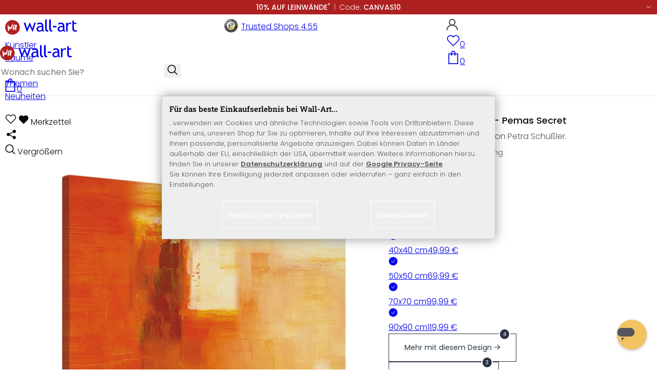

--- FILE ---
content_type: text/html; charset=UTF-8
request_url: https://www.wall-art.de/?cl=ma_recommendations&id=item-similar&count=18&product=c182b67d0c8a7027f4c3df6c3cbc0f09
body_size: 4122
content:
{"items":[{"id":"25c70ed2263010f302335e0fb924e559","fields":{"selflinks":{"de":"schuessler-pemas-om-lw3615.html","en":"en\/Wall-Art\/Canvas-Prints\/Schuessler-Om-Canvas-print.html","nl":"nl\/wanddecoraties\/Canvas\/Canvas-Schuessler-Pemas-Om.html","fr":"fr\/tableaux\/Tableaux-sur-toile\/Tableau-sur-toile-Schuessler-Pemas-Om.html","it":"it\/Stampe-per-pareti\/Stampe-su-tela\/Stampa-su-tela-Schuessler-Pemas-Om.html","dk":"dk\/Billeder\/Canvas-Billeder\/Leinwandbild-Sch-ler-Pemas-Om.html","at":"at\/Wandbilder\/Leinwaende\/Leinwandbild-Schuessler-Pemas-Om.html","es":"es\/Cuadros\/Lienzos\/Lienzo-Sch-ler-Pemas-Om.html","sv":"sv\/Tavlor\/Canvas\/Canvastavla-Sch-ler-Pemas-Om.html","pl":"pl\/Obrazy\/Obrazy-na-p-tnie\/Obraz-na-p-tnie-Sch-ler-Pemas-Om.html"},"attributestr":[{"id":"d248453369cf82a6a64617f1357089c5","title":"Gr\u00f6\u00dfe  (VarSelect)","value":["40x40 cm","50x50 cm","70x70 cm","100x100 cm","30x30 cm","90x90 cm"]}],"ispseudo":false,"ean":"LW3615","title":"Leinwandbild Sch\u00fc\u00dfler - Pemas Om","picture_url_main":"https:\/\/www.wall-art.de\/out\/pictures\/master\/product\/1\/leinwand-36151-schuessler-pemas-om-40x40-final.jpg","id":"25c70ed2263010f302335e0fb924e559","url":"schuessler-pemas-om-lw3615.html","oxtitle":"Leinwandbild Sch\u00fc\u00dfler - Pemas Om","oxprice":34.99,"oxtprice":0,"oxunitname":"","oxunitquantity":0,"oxpic1":"leinwand-36151-schuessler-pemas-om-40x40-final.jpg","oxinsert":"2015-02-18","oxvarcount":9,"oxvarminprice":34.99,"oxmanufacturerid":"","ecshot":0,"datatype":"makaira-productgroup","makaira-product":[{"selflinks":{"de":"schuessler-pemas-om-lw3615.html","en":"en\/Wall-Art\/Canvas-Prints\/Schuessler-Om-Canvas-print.html","nl":"nl\/wanddecoraties\/Canvas\/Canvas-Schuessler-Pemas-Om.html","fr":"fr\/tableaux\/Tableaux-sur-toile\/Tableau-sur-toile-Schuessler-Pemas-Om.html","it":"it\/Stampe-per-pareti\/Stampe-su-tela\/Stampa-su-tela-Schuessler-Pemas-Om.html","dk":"dk\/Billeder\/Canvas-Billeder\/Leinwandbild-Sch-ler-Pemas-Om.html","at":"at\/Wandbilder\/Leinwaende\/Leinwandbild-Schuessler-Pemas-Om.html","es":"es\/Cuadros\/Lienzos\/Lienzo-Sch-ler-Pemas-Om.html","sv":"sv\/Tavlor\/Canvas\/Canvastavla-Sch-ler-Pemas-Om.html","pl":"pl\/Obrazy\/Obrazy-na-p-tnie\/Obraz-na-p-tnie-Sch-ler-Pemas-Om.html"},"attributestr":[{"id":"d248453369cf82a6a64617f1357089c5","title":"Gr\u00f6\u00dfe  (VarSelect)","value":"30x30 cm"}],"ispseudo":false,"ean":"LW3615-Q30","title":"Leinwandbild Sch\u00fc\u00dfler - Pemas Om","picture_url_main":"https:\/\/www.wall-art.de\/out\/pictures\/master\/product\/1\/leinwand-36151-schuessler-pemas-om-40x40-final.jpg","id":"LW3615-Q30","url":"schuessler-pemas-om-lw3615.html","oxtitle":"Leinwandbild Sch\u00fc\u00dfler - Pemas Om","oxprice":34.99,"oxtprice":0,"oxunitname":"","oxunitquantity":0,"oxpic1":"","oxinsert":"2023-05-22","oxvarcount":0,"oxvarminprice":34.99,"oxmanufacturerid":"","ecshot":0,"datatype":"makaira-product"}],"_score":152.09018}},{"id":"61c1d1acc9a2b44aff4c07c8e9513bcf","fields":{"selflinks":{"de":"schuessler-composition-in-orange-lw3612.html","en":"en\/Wall-Art\/Canvas-Prints\/Schuessler-Composition-in-Orange-Canvas-print.html","nl":"nl\/wanddecoraties\/Canvas\/Canvas-Schuessler-Compositie-in-Oranje.html","fr":"fr\/tableaux\/Tableaux-sur-toile\/Tableau-sur-toile-Schuessler-Composition-in-Orange.html","it":"it\/Stampe-per-pareti\/Stampe-su-tela\/Stampa-su-tela-Schuessler-Composizione-in-arancione.html","dk":"dk\/Billeder\/Canvas-Billeder\/Leinwandbild-Sch-ler-Composition-in-Orange.html","at":"at\/Wandbilder\/Leinwaende\/Leinwandbild-Schuessler-Composition-in-Orange.html","es":"es\/Cuadros\/Lienzos\/Lienzo-Sch-ler-Composici-n-en-naranja.html","sv":"sv\/Tavlor\/Canvas\/Canvastavla-Sch-ler-Komposition-i-orange.html","pl":"pl\/Obrazy\/Obrazy-na-p-tnie\/Obraz-na-p-tnie-Sch-ler-Kompozycja-w-kolorze-pomara-czowym.html"},"attributestr":[{"id":"d248453369cf82a6a64617f1357089c5","title":"Gr\u00f6\u00dfe  (VarSelect)","value":["40x40 cm","50x50 cm","70x70 cm","100x100 cm","30x30 cm","90x90 cm"]}],"ispseudo":false,"ean":"LW3612","title":"Leinwandbild Sch\u00fc\u00dfler - Composition in Orange","picture_url_main":"https:\/\/www.wall-art.de\/out\/pictures\/master\/product\/1\/leinwand-36121-schuessler-composition-in-orange-40x40-final.jpg","id":"61c1d1acc9a2b44aff4c07c8e9513bcf","url":"schuessler-composition-in-orange-lw3612.html","oxtitle":"Leinwandbild Sch\u00fc\u00dfler - Composition in Orange","oxprice":34.99,"oxtprice":0,"oxunitname":"","oxunitquantity":0,"oxpic1":"leinwand-36121-schuessler-composition-in-orange-40x40-final.jpg","oxinsert":"2015-02-18","oxvarcount":9,"oxvarminprice":34.99,"oxmanufacturerid":"","ecshot":0,"datatype":"makaira-productgroup","makaira-product":[{"selflinks":{"de":"schuessler-composition-in-orange-lw3612.html","en":"en\/Wall-Art\/Canvas-Prints\/Schuessler-Composition-in-Orange-Canvas-print.html","nl":"nl\/wanddecoraties\/Canvas\/Canvas-Schuessler-Compositie-in-Oranje.html","fr":"fr\/tableaux\/Tableaux-sur-toile\/Tableau-sur-toile-Schuessler-Composition-in-Orange.html","it":"it\/Stampe-per-pareti\/Stampe-su-tela\/Stampa-su-tela-Schuessler-Composizione-in-arancione.html","dk":"dk\/Billeder\/Canvas-Billeder\/Leinwandbild-Sch-ler-Composition-in-Orange.html","at":"at\/Wandbilder\/Leinwaende\/Leinwandbild-Schuessler-Composition-in-Orange.html","es":"es\/Cuadros\/Lienzos\/Lienzo-Sch-ler-Composici-n-en-naranja.html","sv":"sv\/Tavlor\/Canvas\/Canvastavla-Sch-ler-Komposition-i-orange.html","pl":"pl\/Obrazy\/Obrazy-na-p-tnie\/Obraz-na-p-tnie-Sch-ler-Kompozycja-w-kolorze-pomara-czowym.html"},"attributestr":[{"id":"d248453369cf82a6a64617f1357089c5","title":"Gr\u00f6\u00dfe  (VarSelect)","value":"30x30 cm"}],"ispseudo":false,"ean":"LW3612-Q30","title":"Leinwandbild Sch\u00fc\u00dfler - Composition in Orange","picture_url_main":"https:\/\/www.wall-art.de\/out\/pictures\/master\/product\/1\/leinwand-36121-schuessler-composition-in-orange-40x40-final.jpg","id":"LW3612-Q30","url":"schuessler-composition-in-orange-lw3612.html","oxtitle":"Leinwandbild Sch\u00fc\u00dfler - Composition in Orange","oxprice":34.99,"oxtprice":0,"oxunitname":"","oxunitquantity":0,"oxpic1":"","oxinsert":"2023-05-22","oxvarcount":0,"oxvarminprice":34.99,"oxmanufacturerid":"","ecshot":0,"datatype":"makaira-product"}],"_score":119.6593}},{"id":"86d5325c328e0a01f893a190fb872ac2","fields":{"selflinks":{"de":"schuessler-shambala-lw3617.html","en":"en\/Wall-Art\/Canvas-Prints\/Schuessler-Shambala-Canvas-print.html","nl":"nl\/wanddecoraties\/Canvas\/Canvas-Schuessler-Shambala.html","fr":"fr\/tableaux\/Tableaux-sur-toile\/Tableau-sur-toile-Schuessler-Shambala.html","it":"it\/Stampe-per-pareti\/Stampe-su-tela\/Stampa-su-tela-Schuessler-Shambala.html","dk":"dk\/Billeder\/Canvas-Billeder\/Leinwandbild-Sch-ler-Shambala.html","at":"at\/Wandbilder\/Leinwaende\/Leinwandbild-Schuessler-Shambala.html","es":"es\/Cuadros\/Lienzos\/Lienzo-Sch-ler-Shambala.html","sv":"sv\/Tavlor\/Canvas\/Canvastavla-Sch-ler-Shambala.html","pl":"pl\/Obrazy\/Obrazy-na-p-tnie\/Obraz-na-p-tnie-Sch-ler-Shambala.html"},"attributestr":[{"id":"d248453369cf82a6a64617f1357089c5","title":"Gr\u00f6\u00dfe  (VarSelect)","value":["40x40 cm","50x50 cm","70x70 cm","100x100 cm","120x120 cm","30x30 cm","90x90 cm"]}],"ispseudo":false,"ean":"LW3617","title":"Leinwandbild Sch\u00fc\u00dfler - Shambala","picture_url_main":"https:\/\/www.wall-art.de\/out\/pictures\/master\/product\/1\/leinwand-36171-schuessler-shambala-40x40-final.jpg","id":"86d5325c328e0a01f893a190fb872ac2","url":"schuessler-shambala-lw3617.html","oxtitle":"Leinwandbild Sch\u00fc\u00dfler - Shambala","oxprice":34.99,"oxtprice":0,"oxunitname":"","oxunitquantity":0,"oxpic1":"leinwand-36171-schuessler-shambala-40x40-final.jpg","oxinsert":"2015-02-19","oxvarcount":11,"oxvarminprice":34.99,"oxmanufacturerid":"","ecshot":0,"datatype":"makaira-productgroup","makaira-product":[{"selflinks":{"de":"schuessler-shambala-lw3617.html","en":"en\/Wall-Art\/Canvas-Prints\/Schuessler-Shambala-Canvas-print.html","nl":"nl\/wanddecoraties\/Canvas\/Canvas-Schuessler-Shambala.html","fr":"fr\/tableaux\/Tableaux-sur-toile\/Tableau-sur-toile-Schuessler-Shambala.html","it":"it\/Stampe-per-pareti\/Stampe-su-tela\/Stampa-su-tela-Schuessler-Shambala.html","dk":"dk\/Billeder\/Canvas-Billeder\/Leinwandbild-Sch-ler-Shambala.html","at":"at\/Wandbilder\/Leinwaende\/Leinwandbild-Schuessler-Shambala.html","es":"es\/Cuadros\/Lienzos\/Lienzo-Sch-ler-Shambala.html","sv":"sv\/Tavlor\/Canvas\/Canvastavla-Sch-ler-Shambala.html","pl":"pl\/Obrazy\/Obrazy-na-p-tnie\/Obraz-na-p-tnie-Sch-ler-Shambala.html"},"attributestr":[{"id":"d248453369cf82a6a64617f1357089c5","title":"Gr\u00f6\u00dfe  (VarSelect)","value":"30x30 cm"}],"ispseudo":false,"ean":"LW3617-Q30","title":"Leinwandbild Sch\u00fc\u00dfler - Shambala","picture_url_main":"https:\/\/www.wall-art.de\/out\/pictures\/master\/product\/1\/leinwand-36171-schuessler-shambala-40x40-final.jpg","id":"LW3617-Q30","url":"schuessler-shambala-lw3617.html","oxtitle":"Leinwandbild Sch\u00fc\u00dfler - Shambala","oxprice":34.99,"oxtprice":0,"oxunitname":"","oxunitquantity":0,"oxpic1":"","oxinsert":"2023-05-22","oxvarcount":0,"oxvarminprice":34.99,"oxmanufacturerid":"","ecshot":0,"datatype":"makaira-product"}],"_score":119.63598}},{"id":"61a29233e41a8d8eecead961a6371dba","fields":{"selflinks":{"de":"schuessler-magenta-energy-lw3614.html","en":"en\/Wall-Art\/Canvas-Prints\/Schuessler-Magenta-Energy-Canvas-print.html","nl":"nl\/wanddecoraties\/Canvas\/Canvas-Schuessler-Magenta-Energy.html","fr":"fr\/tableaux\/Tableaux-sur-toile\/Tableau-sur-toile-Schuessler-Magenta-Energy.html","it":"it\/Stampe-per-pareti\/Stampe-su-tela\/Stampa-su-tela-Schuessler-Magenta-Energy.html","dk":"dk\/Billeder\/Canvas-Billeder\/Sch-ler-Magenta-L-rredsprint.html","at":"at\/Wandbilder\/Leinwaende\/Leinwandbild-Schuessler-Magenta-Energy.html","es":"es\/Cuadros\/Lienzos\/Lienzo-Sch-ler-Magenta-Energy.html","sv":"sv\/Tavlor\/Canvas\/Canvastavla-Sch-ler-Magenta-Energy.html","pl":"pl\/Obrazy\/Obrazy-na-p-tnie\/Obraz-na-p-tnie-Sch-ler-Magenta-Energy.html"},"attributestr":[{"id":"d248453369cf82a6a64617f1357089c5","title":"Gr\u00f6\u00dfe  (VarSelect)","value":["40x40 cm","50x50 cm","70x70 cm","100x100 cm","120x120 cm","30x30 cm","90x90 cm"]}],"ispseudo":false,"ean":"LW3614","title":"Leinwandbild Sch\u00fc\u00dfler - Magenta-Energy","picture_url_main":"https:\/\/www.wall-art.de\/out\/pictures\/master\/product\/1\/leinwand-36141-schuessler-magenta-energy-40x40-final.jpg","id":"61a29233e41a8d8eecead961a6371dba","url":"schuessler-magenta-energy-lw3614.html","oxtitle":"Leinwandbild Sch\u00fc\u00dfler - Magenta-Energy","oxprice":34.99,"oxtprice":0,"oxunitname":"","oxunitquantity":0,"oxpic1":"leinwand-36141-schuessler-magenta-energy-40x40-final.jpg","oxinsert":"2015-02-18","oxvarcount":11,"oxvarminprice":34.99,"oxmanufacturerid":"","ecshot":0,"datatype":"makaira-productgroup","makaira-product":[{"selflinks":{"de":"schuessler-magenta-energy-lw3614.html","en":"en\/Wall-Art\/Canvas-Prints\/Schuessler-Magenta-Energy-Canvas-print.html","nl":"nl\/wanddecoraties\/Canvas\/Canvas-Schuessler-Magenta-Energy.html","fr":"fr\/tableaux\/Tableaux-sur-toile\/Tableau-sur-toile-Schuessler-Magenta-Energy.html","it":"it\/Stampe-per-pareti\/Stampe-su-tela\/Stampa-su-tela-Schuessler-Magenta-Energy.html","dk":"dk\/Billeder\/Canvas-Billeder\/Sch-ler-Magenta-L-rredsprint.html","at":"at\/Wandbilder\/Leinwaende\/Leinwandbild-Schuessler-Magenta-Energy.html","es":"es\/Cuadros\/Lienzos\/Lienzo-Sch-ler-Magenta-Energy.html","sv":"sv\/Tavlor\/Canvas\/Canvastavla-Sch-ler-Magenta-Energy.html","pl":"pl\/Obrazy\/Obrazy-na-p-tnie\/Obraz-na-p-tnie-Sch-ler-Magenta-Energy.html"},"attributestr":[{"id":"d248453369cf82a6a64617f1357089c5","title":"Gr\u00f6\u00dfe  (VarSelect)","value":"30x30 cm"}],"ispseudo":false,"ean":"LW3614-Q30","title":"Leinwandbild Sch\u00fc\u00dfler - Magenta-Energy","picture_url_main":"https:\/\/www.wall-art.de\/out\/pictures\/master\/product\/1\/leinwand-36141-schuessler-magenta-energy-40x40-final.jpg","id":"LW3614-Q30","url":"schuessler-magenta-energy-lw3614.html","oxtitle":"Leinwandbild Sch\u00fc\u00dfler - Magenta-Energy","oxprice":34.99,"oxtprice":0,"oxunitname":"","oxunitquantity":0,"oxpic1":"","oxinsert":"2023-05-22","oxvarcount":0,"oxvarminprice":34.99,"oxmanufacturerid":"","ecshot":0,"datatype":"makaira-product"}],"_score":114.166916}},{"id":"a80947da1b5de7be92a495adf7e9bc3e","fields":{"selflinks":{"de":"schuessler-composition-in-orange-and-brown-lw3613.html","en":"en\/Wall-Art\/Canvas-Prints\/Schuessler-Composition-in-Orange-and-Brown-Canvas-print.html","nl":"nl\/wanddecoraties\/Canvas\/Canvas-Schuessler-Compositie-in-Oranje-en-Bruin.html","fr":"fr\/tableaux\/Tableaux-sur-toile\/Tableau-sur-toile-Schuessler-Composition-in-Orange-and-Brown.html","it":"it\/Stampe-per-pareti\/Stampe-su-tela\/Stampa-su-tela-Schuessler-Composizione-in-arancione-e-marrone.html","dk":"dk\/Billeder\/Canvas-Billeder\/Leinwandbild-Sch-ler-Composition-in-Orange-an.html","at":"at\/Wandbilder\/Leinwaende\/Leinwandbild-Schuessler-Composition-in-Orange-an.html","es":"es\/Cuadros\/Lienzos\/Lienzo-Sch-ler-Composici-n-en-naranja-y-marr-n.html","sv":"sv\/Tavlor\/Canvas\/Canvastavla-Sch-ler-Komposition-i-orange-och-brunt.html","pl":"pl\/Obrazy\/Obrazy-na-p-tnie\/Obraz-na-p-tnie-Sch-ler-Kompozycja-w-kolorze-pomara-czowym-i-br-zowym.html"},"attributestr":[{"id":"d248453369cf82a6a64617f1357089c5","title":"Gr\u00f6\u00dfe  (VarSelect)","value":["40x40 cm","50x50 cm","70x70 cm","100x100 cm","120x120 cm","30x30 cm","90x90 cm"]}],"ispseudo":false,"ean":"LW3613","title":"Leinwandbild Sch\u00fc\u00dfler - Composition in Orange and Brown","picture_url_main":"https:\/\/www.wall-art.de\/out\/pictures\/master\/product\/1\/leinwand-36131-schuessler-composition-in-orange-and-brown-40x40-final.jpg","id":"a80947da1b5de7be92a495adf7e9bc3e","url":"schuessler-composition-in-orange-and-brown-lw3613.html","oxtitle":"Leinwandbild Sch\u00fc\u00dfler - Composition in Orange and Brown","oxprice":34.99,"oxtprice":0,"oxunitname":"","oxunitquantity":0,"oxpic1":"leinwand-36131-schuessler-composition-in-orange-and-brown-40x40-final.jpg","oxinsert":"2015-02-18","oxvarcount":11,"oxvarminprice":34.99,"oxmanufacturerid":"","ecshot":0,"datatype":"makaira-productgroup","makaira-product":[{"selflinks":{"de":"schuessler-composition-in-orange-and-brown-lw3613.html","en":"en\/Wall-Art\/Canvas-Prints\/Schuessler-Composition-in-Orange-and-Brown-Canvas-print.html","nl":"nl\/wanddecoraties\/Canvas\/Canvas-Schuessler-Compositie-in-Oranje-en-Bruin.html","fr":"fr\/tableaux\/Tableaux-sur-toile\/Tableau-sur-toile-Schuessler-Composition-in-Orange-and-Brown.html","it":"it\/Stampe-per-pareti\/Stampe-su-tela\/Stampa-su-tela-Schuessler-Composizione-in-arancione-e-marrone.html","dk":"dk\/Billeder\/Canvas-Billeder\/Leinwandbild-Sch-ler-Composition-in-Orange-an.html","at":"at\/Wandbilder\/Leinwaende\/Leinwandbild-Schuessler-Composition-in-Orange-an.html","es":"es\/Cuadros\/Lienzos\/Lienzo-Sch-ler-Composici-n-en-naranja-y-marr-n.html","sv":"sv\/Tavlor\/Canvas\/Canvastavla-Sch-ler-Komposition-i-orange-och-brunt.html","pl":"pl\/Obrazy\/Obrazy-na-p-tnie\/Obraz-na-p-tnie-Sch-ler-Kompozycja-w-kolorze-pomara-czowym-i-br-zowym.html"},"attributestr":[{"id":"d248453369cf82a6a64617f1357089c5","title":"Gr\u00f6\u00dfe  (VarSelect)","value":"30x30 cm"}],"ispseudo":false,"ean":"LW3613-Q30","title":"Leinwandbild Sch\u00fc\u00dfler - Composition in Orange and Brown","picture_url_main":"https:\/\/www.wall-art.de\/out\/pictures\/master\/product\/1\/leinwand-36131-schuessler-composition-in-orange-and-brown-40x40-final.jpg","id":"LW3613-Q30","url":"schuessler-composition-in-orange-and-brown-lw3613.html","oxtitle":"Leinwandbild Sch\u00fc\u00dfler - Composition in Orange and Brown","oxprice":34.99,"oxtprice":0,"oxunitname":"","oxunitquantity":0,"oxpic1":"","oxinsert":"2023-05-22","oxvarcount":0,"oxvarminprice":34.99,"oxmanufacturerid":"","ecshot":0,"datatype":"makaira-product"}],"_score":108.16272}},{"id":"087883c0492400f6e06f9690159f6eda","fields":{"selflinks":{"de":"leinwanddruck\/Leinwandbild-Schmucker-Vier-Taenzerinnen.html","en":"en\/Wall-Art\/Canvas-Prints\/Canvas-Print-Schmucker-Four-Dancers.html","nl":"nl\/wanddecoraties\/Canvas\/Canvas-Schmucker-Four-Dancers.html","fr":"fr\/tableaux\/Tableaux-sur-toile\/Tableau-sur-toile-Schmucker-Quatre-danseuses.html","it":"it\/Stampe-per-pareti\/Stampe-su-tela\/Leinwandbild-Schmucker-Vier-Taenzerinnen.html","dk":"dk\/Billeder\/Canvas-Billeder\/Leinwandbild-Schmucker-Vier-T-nzerinnen.html","at":"at\/Wandbilder\/Leinwaende\/Leinwandbild-Schmucker-Vier-Taenzerinnen.html","es":"es\/Cuadros\/Lienzos\/Cuadro-en-lienzo-Schmucker-Cuatro-bailarinas.html","sv":"sv\/Tavlor\/Canvas\/Tavla-p-duk-Schmucker-Fyra-dansare.html","pl":"pl\/Obrazy\/Obrazy-na-p-tnie\/Obraz-na-p-tnie-Schmucker-Cztery-tancerki.html"},"attributestr":[{"id":"d248453369cf82a6a64617f1357089c5","title":"Gr\u00f6\u00dfe  (VarSelect)","value":["40x40","30x30 cm","50x50","40x40 cm","70x70","50x50 cm","100x100","70x70 cm","120x120","90x90 cm","120x120 cm"]}],"ispseudo":false,"ean":"LW6953","title":"Leinwandbild - Schmucker - Vier T\u00e4nzerinnen","picture_url_main":"https:\/\/www.wall-art.de\/out\/pictures\/master\/product\/1\/leinwand-69533-schmucker-vier-taenzerinnen-40x40-final.jpg","id":"087883c0492400f6e06f9690159f6eda","url":"leinwanddruck\/Leinwandbild-Schmucker-Vier-Taenzerinnen.html","oxtitle":"Leinwandbild - Schmucker - Vier T\u00e4nzerinnen","oxprice":34.99,"oxtprice":0,"oxunitname":"","oxunitquantity":0,"oxpic1":"leinwand-69533-schmucker-vier-taenzerinnen-40x40-final.jpg","oxinsert":"2018-07-12","oxvarcount":11,"oxvarminprice":34.99,"oxmanufacturerid":"","ecshot":0,"datatype":"makaira-productgroup","makaira-product":[{"selflinks":{"de":"leinwanddruck\/Leinwandbild-Schmucker-Vier-Taenzerinnen.html","en":"en\/Wall-Art\/Canvas-Prints\/Canvas-Print-Schmucker-Four-Dancers.html","nl":"nl\/wanddecoraties\/Canvas\/Canvas-Schmucker-Four-Dancers.html","fr":"fr\/tableaux\/Tableaux-sur-toile\/Tableau-sur-toile-Schmucker-Quatre-danseuses.html","it":"it\/Stampe-per-pareti\/Stampe-su-tela\/Leinwandbild-Schmucker-Vier-Taenzerinnen.html","dk":"dk\/Billeder\/Canvas-Billeder\/Leinwandbild-Schmucker-Vier-T-nzerinnen.html","at":"at\/Wandbilder\/Leinwaende\/Leinwandbild-Schmucker-Vier-Taenzerinnen.html","es":"es\/Cuadros\/Lienzos\/Cuadro-en-lienzo-Schmucker-Cuatro-bailarinas.html","sv":"sv\/Tavlor\/Canvas\/Tavla-p-duk-Schmucker-Fyra-dansare.html","pl":"pl\/Obrazy\/Obrazy-na-p-tnie\/Obraz-na-p-tnie-Schmucker-Cztery-tancerki.html"},"attributestr":[{"id":"d248453369cf82a6a64617f1357089c5","title":"Gr\u00f6\u00dfe  (VarSelect)","value":"30x30 cm"}],"ispseudo":false,"ean":"LW6953-Q30","title":"Leinwandbild - Schmucker - Vier T\u00e4nzerinnen","picture_url_main":"https:\/\/www.wall-art.de\/out\/pictures\/master\/product\/1\/leinwand-69533-schmucker-vier-taenzerinnen-40x40-final.jpg","id":"LW6953-Q30","url":"leinwanddruck\/Leinwandbild-Schmucker-Vier-Taenzerinnen.html","oxtitle":"Leinwandbild - Schmucker - Vier T\u00e4nzerinnen","oxprice":34.99,"oxtprice":0,"oxunitname":"","oxunitquantity":0,"oxpic1":"","oxinsert":"2023-05-17","oxvarcount":0,"oxvarminprice":34.99,"oxmanufacturerid":"","ecshot":0,"datatype":"makaira-product"}],"_score":88.62367}},{"id":"8930c1326004cdc6064a92a31c0b9381","fields":{"selflinks":{"de":"leinwanddruck\/Leinwandbild-Niksic-Schwungvoll.html","en":"en\/Wall-Art\/Canvas-Prints\/Niksic-Lively-Canvas-print.html","nl":"nl\/wanddecoraties\/Canvas\/Canvas-Niksic-Pittig.html","fr":"fr\/tableaux\/Tableaux-sur-toile\/Tableau-sur-toile-Niksic-Dynamique.html","it":"it\/Stampe-per-pareti\/Stampe-su-tela\/Stampa-su-tela-Niksic-Slancio.html","dk":"dk\/Billeder\/Canvas-Billeder\/Leinwandbild-Niksic-Schwungvoll.html","at":"at\/Wandbilder\/Leinwaende\/Leinwandbild-Niksic-Schwungvoll.html","es":"es\/Cuadros\/Lienzos\/Lienzo-Niksic-Lleno-de-br-o.html","sv":"sv\/Tavlor\/Canvas\/Canvastavla-Niksic-Full-av-energi.html","pl":"pl\/Obrazy\/Obrazy-na-p-tnie\/Obraz-na-p-tnie-Niksic-Pe-en-werwy.html"},"attributestr":[{"id":"d248453369cf82a6a64617f1357089c5","title":"Gr\u00f6\u00dfe  (VarSelect)","value":["40x40 cm","50x50 cm","70x70 cm","100x100 cm","30x30 cm","90x90 cm"]}],"ispseudo":false,"ean":"LW3606","title":"Leinwandbild Niksic - Schwungvoll","picture_url_main":"https:\/\/www.wall-art.de\/out\/pictures\/master\/product\/1\/leinwand-36062-niksic-schwungvoll-40x40-final(1).jpg","id":"8930c1326004cdc6064a92a31c0b9381","url":"leinwanddruck\/Leinwandbild-Niksic-Schwungvoll.html","oxtitle":"Leinwandbild Niksic - Schwungvoll","oxprice":34.99,"oxtprice":0,"oxunitname":"","oxunitquantity":0,"oxpic1":"leinwand-36062-niksic-schwungvoll-40x40-final(1).jpg","oxinsert":"2015-03-02","oxvarcount":9,"oxvarminprice":34.99,"oxmanufacturerid":"","ecshot":0,"datatype":"makaira-productgroup","makaira-product":[{"selflinks":{"de":"leinwanddruck\/Leinwandbild-Niksic-Schwungvoll.html","en":"en\/Wall-Art\/Canvas-Prints\/Niksic-Lively-Canvas-print.html","nl":"nl\/wanddecoraties\/Canvas\/Canvas-Niksic-Pittig.html","fr":"fr\/tableaux\/Tableaux-sur-toile\/Tableau-sur-toile-Niksic-Dynamique.html","it":"it\/Stampe-per-pareti\/Stampe-su-tela\/Stampa-su-tela-Niksic-Slancio.html","dk":"dk\/Billeder\/Canvas-Billeder\/Leinwandbild-Niksic-Schwungvoll.html","at":"at\/Wandbilder\/Leinwaende\/Leinwandbild-Niksic-Schwungvoll.html","es":"es\/Cuadros\/Lienzos\/Lienzo-Niksic-Lleno-de-br-o.html","sv":"sv\/Tavlor\/Canvas\/Canvastavla-Niksic-Full-av-energi.html","pl":"pl\/Obrazy\/Obrazy-na-p-tnie\/Obraz-na-p-tnie-Niksic-Pe-en-werwy.html"},"attributestr":[{"id":"d248453369cf82a6a64617f1357089c5","title":"Gr\u00f6\u00dfe  (VarSelect)","value":"30x30 cm"}],"ispseudo":false,"ean":"LW3606-Q30","title":"Leinwandbild Niksic - Schwungvoll","picture_url_main":"https:\/\/www.wall-art.de\/out\/pictures\/master\/product\/1\/leinwand-36062-niksic-schwungvoll-40x40-final(1).jpg","id":"LW3606-Q30","url":"leinwanddruck\/Leinwandbild-Niksic-Schwungvoll.html","oxtitle":"Leinwandbild Niksic - Schwungvoll","oxprice":34.99,"oxtprice":0,"oxunitname":"","oxunitquantity":0,"oxpic1":"","oxinsert":"2023-05-22","oxvarcount":0,"oxvarminprice":34.99,"oxmanufacturerid":"","ecshot":0,"datatype":"makaira-product"}],"_score":87.33085}},{"id":"d9a3940f4bf4efb0595033abc8a34776","fields":{"selflinks":{"de":"leinwanddruck\/leinwandbild-schmucker-domstadt-lw6753.html","en":"en\/Wall-Art\/Canvas-Prints\/Canvas-Print-Schmucker-Domstadt.html","nl":"nl\/wanddecoraties\/Canvas\/Canvas-Schmucker-Domstadt.html","fr":"fr\/tableaux\/Tableaux-sur-toile\/Tableau-sur-toile-Schmucker-Domstadt.html","it":"it\/Stampe-per-pareti\/Stampe-su-tela\/Leinwandbild-Schmucker-Domstadt.html","dk":"dk\/Billeder\/Canvas-Billeder\/Leinwandbild-Schmucker-Domstadt.html","at":"at\/Wandbilder\/Leinwaende\/Leinwandbild-Schmucker-Domstadt.html","es":"es\/Cuadros\/Lienzos\/Lienzo-Schmucker-Ciudad-catedralicia.html","sv":"sv\/Tavlor\/Canvas\/Canvastavla-Schmucker-Katedralstaden.html","pl":"pl\/Obrazy\/Obrazy-na-p-tnie\/Obraz-na-p-tnie-Schmucker-miasto-katedralne.html"},"attributestr":[{"id":"d248453369cf82a6a64617f1357089c5","title":"Gr\u00f6\u00dfe  (VarSelect)","value":["40x40","30x30 cm","50x50","40x40 cm","70x70","50x50 cm","70x70 cm"]}],"ispseudo":false,"ean":"LW6753","title":"Leinwandbild - Schmucker - Domstadt","picture_url_main":"https:\/\/www.wall-art.de\/out\/pictures\/master\/product\/1\/leinwand-67533-schmucker-domstadt-40x40-final.jpg","id":"d9a3940f4bf4efb0595033abc8a34776","url":"leinwanddruck\/leinwandbild-schmucker-domstadt-lw6753.html","oxtitle":"Leinwandbild - Schmucker - Domstadt","oxprice":34.99,"oxtprice":0,"oxunitname":"","oxunitquantity":0,"oxpic1":"leinwand-67533-schmucker-domstadt-40x40-final.jpg","oxinsert":"2018-07-05","oxvarcount":7,"oxvarminprice":34.99,"oxmanufacturerid":"","ecshot":0,"datatype":"makaira-productgroup","makaira-product":[{"selflinks":{"de":"leinwanddruck\/leinwandbild-schmucker-domstadt-lw6753.html","en":"en\/Wall-Art\/Canvas-Prints\/Canvas-Print-Schmucker-Domstadt.html","nl":"nl\/wanddecoraties\/Canvas\/Canvas-Schmucker-Domstadt.html","fr":"fr\/tableaux\/Tableaux-sur-toile\/Tableau-sur-toile-Schmucker-Domstadt.html","it":"it\/Stampe-per-pareti\/Stampe-su-tela\/Leinwandbild-Schmucker-Domstadt.html","dk":"dk\/Billeder\/Canvas-Billeder\/Leinwandbild-Schmucker-Domstadt.html","at":"at\/Wandbilder\/Leinwaende\/Leinwandbild-Schmucker-Domstadt.html","es":"es\/Cuadros\/Lienzos\/Lienzo-Schmucker-Ciudad-catedralicia.html","sv":"sv\/Tavlor\/Canvas\/Canvastavla-Schmucker-Katedralstaden.html","pl":"pl\/Obrazy\/Obrazy-na-p-tnie\/Obraz-na-p-tnie-Schmucker-miasto-katedralne.html"},"attributestr":[{"id":"d248453369cf82a6a64617f1357089c5","title":"Gr\u00f6\u00dfe  (VarSelect)","value":"40x40 cm"}],"ispseudo":false,"ean":"LW6753-Q40","title":"Leinwandbild - Schmucker - Domstadt","picture_url_main":"https:\/\/www.wall-art.de\/out\/pictures\/master\/product\/1\/leinwand-67533-schmucker-domstadt-40x40-final.jpg","id":"LW6753-Q40","url":"leinwanddruck\/leinwandbild-schmucker-domstadt-lw6753.html","oxtitle":"Leinwandbild - Schmucker - Domstadt","oxprice":49.99,"oxtprice":0,"oxunitname":"","oxunitquantity":0,"oxpic1":"","oxinsert":"2023-05-17","oxvarcount":0,"oxvarminprice":49.99,"oxmanufacturerid":"","ecshot":0,"datatype":"makaira-product"}],"_score":86.73755}},{"id":"06ed585b02947e407bc089d7c3738876","fields":{"selflinks":{"de":"niksic-colorful-in-africa-quadratisch-lw3829.html","en":"en\/Wall-Art\/Canvas-Prints\/Niksic-Colorful-in-Africa-Canvas-print-square.html","nl":"nl\/wanddecoraties\/Canvas\/Canvas-Niksic-Kleur-in-Afrika-Vierkant.html","fr":"fr\/tableaux\/Tableaux-sur-toile\/Tableau-sur-toile-Niksic-Color-en-Afrique-quadratisch.html","it":"it\/Stampe-per-pareti\/Stampe-su-tela\/Niksic-Colorful-in-Africa-quadrato.html","dk":"dk\/Billeder\/Canvas-Billeder\/Leinwandbild-Niksic-Colorful-in-Africa-quadrat.html","at":"at\/Wandbilder\/Leinwaende\/Leinwandbild-Niksic-Colorful-in-Africa-quadrat.html","es":"es\/Cuadros\/Lienzos\/Cuadro-lienzo-Niksic-Colorido-en-frica-cuadrado.html","sv":"sv\/Tavlor\/Canvas\/Niksic-Canvastavla-F-rgstark-i-Afrika-fyrkantig.html","pl":"pl\/Obrazy\/Obrazy-na-p-tnie\/Obraz-na-p-tnie-Niksic-Kolorowo-w-Afryce-kwadratowy.html"},"attributestr":[{"id":"d248453369cf82a6a64617f1357089c5","title":"Gr\u00f6\u00dfe  (VarSelect)","value":["40x40 cm","50x50 cm","70x70 cm","100x100 cm","30x30 cm","90x90 cm"]}],"ispseudo":false,"ean":"LW3829","title":"Leinwandbild Niksic - Colorful in Africa - quadratisch","picture_url_main":"https:\/\/www.wall-art.de\/out\/pictures\/master\/product\/1\/leinwand-38292-niksic-colorful-in-africa-40x40-final.jpg","id":"06ed585b02947e407bc089d7c3738876","url":"niksic-colorful-in-africa-quadratisch-lw3829.html","oxtitle":"Leinwandbild Niksic - Colorful in Africa - quadratisch","oxprice":34.99,"oxtprice":0,"oxunitname":"","oxunitquantity":0,"oxpic1":"leinwand-38292-niksic-colorful-in-africa-40x40-final.jpg","oxinsert":"2015-04-17","oxvarcount":9,"oxvarminprice":34.99,"oxmanufacturerid":"","ecshot":0,"datatype":"makaira-productgroup","makaira-product":[{"selflinks":{"de":"niksic-colorful-in-africa-quadratisch-lw3829.html","en":"en\/Wall-Art\/Canvas-Prints\/Niksic-Colorful-in-Africa-Canvas-print-square.html","nl":"nl\/wanddecoraties\/Canvas\/Canvas-Niksic-Kleur-in-Afrika-Vierkant.html","fr":"fr\/tableaux\/Tableaux-sur-toile\/Tableau-sur-toile-Niksic-Color-en-Afrique-quadratisch.html","it":"it\/Stampe-per-pareti\/Stampe-su-tela\/Niksic-Colorful-in-Africa-quadrato.html","dk":"dk\/Billeder\/Canvas-Billeder\/Leinwandbild-Niksic-Colorful-in-Africa-quadrat.html","at":"at\/Wandbilder\/Leinwaende\/Leinwandbild-Niksic-Colorful-in-Africa-quadrat.html","es":"es\/Cuadros\/Lienzos\/Cuadro-lienzo-Niksic-Colorido-en-frica-cuadrado.html","sv":"sv\/Tavlor\/Canvas\/Niksic-Canvastavla-F-rgstark-i-Afrika-fyrkantig.html","pl":"pl\/Obrazy\/Obrazy-na-p-tnie\/Obraz-na-p-tnie-Niksic-Kolorowo-w-Afryce-kwadratowy.html"},"attributestr":[{"id":"d248453369cf82a6a64617f1357089c5","title":"Gr\u00f6\u00dfe  (VarSelect)","value":"30x30 cm"}],"ispseudo":false,"ean":"LW3829-Q30","title":"Leinwandbild Niksic - Colorful in Africa - quadratisch","picture_url_main":"https:\/\/www.wall-art.de\/out\/pictures\/master\/product\/1\/leinwand-38292-niksic-colorful-in-africa-40x40-final.jpg","id":"LW3829-Q30","url":"niksic-colorful-in-africa-quadratisch-lw3829.html","oxtitle":"Leinwandbild Niksic - Colorful in Africa - quadratisch","oxprice":34.99,"oxtprice":0,"oxunitname":"","oxunitquantity":0,"oxpic1":"","oxinsert":"2023-05-22","oxvarcount":0,"oxvarminprice":34.99,"oxmanufacturerid":"","ecshot":0,"datatype":"makaira-product"}],"_score":85.79075}},{"id":"fb2391a0f142ed1414ed16f1b7141481","fields":{"selflinks":{"de":"leinwanddruck\/leinwandbild-schmucker-salsa-lw6742.html","en":"en\/Wall-Art\/Canvas-Prints\/Canvas-Print-Schmucker-Salsa.html","nl":"nl\/wanddecoraties\/Canvas\/Canvas-Schmucker-Salsa.html","fr":"fr\/tableaux\/Tableaux-sur-toile\/Tableau-sur-toile-Schmucker-Salsa.html","it":"it\/Stampe-per-pareti\/Stampe-su-tela\/Leinwandbild-Schmucker-Salsa.html","dk":"dk\/Billeder\/Canvas-Billeder\/Leinwandbild-Schmucker-Salsa.html","at":"at\/Wandbilder\/Leinwaende\/Leinwandbild-Schmucker-Salsa.html","es":"es\/Cuadros\/Lienzos\/Lienzo-Schmucker-Salsa.html","sv":"sv\/Tavlor\/Canvas\/Canvastavla-Schmucker-Salsa.html","pl":"pl\/Obrazy\/Obrazy-na-p-tnie\/Obraz-na-p-tnie-Schmucker-Salsa.html"},"attributestr":[{"id":"d248453369cf82a6a64617f1357089c5","title":"Gr\u00f6\u00dfe  (VarSelect)","value":["40x40","30x30 cm","50x50","40x40 cm","70x70","50x50 cm","100x100","70x70 cm","120x120","90x90 cm","120x120 cm"]}],"ispseudo":false,"ean":"LW6742","title":"Leinwandbild - Schmucker - Salsa","picture_url_main":"https:\/\/www.wall-art.de\/out\/pictures\/master\/product\/1\/leinwand-67423-schmucker-salsa-40x40-final.jpg","id":"fb2391a0f142ed1414ed16f1b7141481","url":"leinwanddruck\/leinwandbild-schmucker-salsa-lw6742.html","oxtitle":"Leinwandbild - Schmucker - Salsa","oxprice":34.99,"oxtprice":0,"oxunitname":"","oxunitquantity":0,"oxpic1":"leinwand-67423-schmucker-salsa-40x40-final.jpg","oxinsert":"2018-07-17","oxvarcount":11,"oxvarminprice":34.99,"oxmanufacturerid":"","ecshot":0,"datatype":"makaira-productgroup","makaira-product":[{"selflinks":{"de":"leinwanddruck\/leinwandbild-schmucker-salsa-lw6742.html","en":"en\/Wall-Art\/Canvas-Prints\/Canvas-Print-Schmucker-Salsa.html","nl":"nl\/wanddecoraties\/Canvas\/Canvas-Schmucker-Salsa.html","fr":"fr\/tableaux\/Tableaux-sur-toile\/Tableau-sur-toile-Schmucker-Salsa.html","it":"it\/Stampe-per-pareti\/Stampe-su-tela\/Leinwandbild-Schmucker-Salsa.html","dk":"dk\/Billeder\/Canvas-Billeder\/Leinwandbild-Schmucker-Salsa.html","at":"at\/Wandbilder\/Leinwaende\/Leinwandbild-Schmucker-Salsa.html","es":"es\/Cuadros\/Lienzos\/Lienzo-Schmucker-Salsa.html","sv":"sv\/Tavlor\/Canvas\/Canvastavla-Schmucker-Salsa.html","pl":"pl\/Obrazy\/Obrazy-na-p-tnie\/Obraz-na-p-tnie-Schmucker-Salsa.html"},"attributestr":[{"id":"d248453369cf82a6a64617f1357089c5","title":"Gr\u00f6\u00dfe  (VarSelect)","value":"30x30 cm"}],"ispseudo":false,"ean":"LW6742-Q30","title":"Leinwandbild - Schmucker - Salsa","picture_url_main":"https:\/\/www.wall-art.de\/out\/pictures\/master\/product\/1\/leinwand-67423-schmucker-salsa-40x40-final.jpg","id":"LW6742-Q30","url":"leinwanddruck\/leinwandbild-schmucker-salsa-lw6742.html","oxtitle":"Leinwandbild - Schmucker - Salsa","oxprice":34.99,"oxtprice":0,"oxunitname":"","oxunitquantity":0,"oxpic1":"","oxinsert":"2023-05-17","oxvarcount":0,"oxvarminprice":34.99,"oxmanufacturerid":"","ecshot":0,"datatype":"makaira-product"}],"_score":85.05653}},{"id":"6dd9893c607f3e4d144ad21cdc7a999f","fields":{"selflinks":{"de":"leinwandbild-schmucker-tango-lw5228.html","en":"en\/Wall-Art\/Canvas-Prints\/Canvas-Schmucker-Tango.html","nl":"nl\/wanddecoraties\/Canvas\/Canvas-Schmucker-Tango.html","fr":"fr\/tableaux\/Tableaux-sur-toile\/Tableau-sur-toile-Schmucker-Tango.html","it":"it\/Stampe-per-pareti\/Stampe-su-tela\/Leinwandbild-Schmucker-Tango.html","dk":"dk\/Billeder\/Canvas-Billeder\/Leinwandbild-Schmucker-Tango.html","at":"at\/Wandbilder\/Leinwaende\/Leinwandbild-Schmucker-Tango.html","es":"es\/Cuadros\/Lienzos\/Lienzo-Schmucker-Tango.html","sv":"sv\/Tavlor\/Canvas\/Canvastavla-Schmucker-Tango.html","pl":"pl\/Obrazy\/Obrazy-na-p-tnie\/Obraz-na-p-tnie-Schmucker-Tango.html"},"attributestr":[{"id":"d248453369cf82a6a64617f1357089c5","title":"Gr\u00f6\u00dfe  (VarSelect)","value":["40x40 cm","50x50 cm","70x70 cm","100x100 cm","120x120 cm","30x30 cm","90x90 cm"]}],"ispseudo":false,"ean":"LW5228","title":"Leinwandbild Schmucker - Tango","picture_url_main":"https:\/\/www.wall-art.de\/out\/pictures\/master\/product\/1\/52282-schmucker-tango-40x40cm-final.jpg","id":"6dd9893c607f3e4d144ad21cdc7a999f","url":"leinwandbild-schmucker-tango-lw5228.html","oxtitle":"Leinwandbild Schmucker - Tango","oxprice":34.99,"oxtprice":0,"oxunitname":"","oxunitquantity":0,"oxpic1":"52282-schmucker-tango-40x40cm-final.jpg","oxinsert":"2016-06-15","oxvarcount":11,"oxvarminprice":34.99,"oxmanufacturerid":"","ecshot":0,"datatype":"makaira-productgroup","makaira-product":[{"selflinks":{"de":"leinwandbild-schmucker-tango-lw5228.html","en":"en\/Wall-Art\/Canvas-Prints\/Canvas-Schmucker-Tango.html","nl":"nl\/wanddecoraties\/Canvas\/Canvas-Schmucker-Tango.html","fr":"fr\/tableaux\/Tableaux-sur-toile\/Tableau-sur-toile-Schmucker-Tango.html","it":"it\/Stampe-per-pareti\/Stampe-su-tela\/Leinwandbild-Schmucker-Tango.html","dk":"dk\/Billeder\/Canvas-Billeder\/Leinwandbild-Schmucker-Tango.html","at":"at\/Wandbilder\/Leinwaende\/Leinwandbild-Schmucker-Tango.html","es":"es\/Cuadros\/Lienzos\/Lienzo-Schmucker-Tango.html","sv":"sv\/Tavlor\/Canvas\/Canvastavla-Schmucker-Tango.html","pl":"pl\/Obrazy\/Obrazy-na-p-tnie\/Obraz-na-p-tnie-Schmucker-Tango.html"},"attributestr":[{"id":"d248453369cf82a6a64617f1357089c5","title":"Gr\u00f6\u00dfe  (VarSelect)","value":"30x30 cm"}],"ispseudo":false,"ean":"LW5228-Q30","title":"Leinwandbild Schmucker - Tango","picture_url_main":"https:\/\/www.wall-art.de\/out\/pictures\/master\/product\/1\/52282-schmucker-tango-40x40cm-final.jpg","id":"LW5228-Q30","url":"leinwandbild-schmucker-tango-lw5228.html","oxtitle":"Leinwandbild Schmucker - Tango","oxprice":34.99,"oxtprice":0,"oxunitname":"","oxunitquantity":0,"oxpic1":"","oxinsert":"2023-05-17","oxvarcount":0,"oxvarminprice":34.99,"oxmanufacturerid":"","ecshot":0,"datatype":"makaira-product"}],"_score":82.89934}},{"id":"d03b70a7dab0b8c251745cf15bd348c9","fields":{"selflinks":{"de":"schuessler-cosmic-connection-lw4809.html","en":"en\/Wall-Art\/Canvas-Prints\/Schuessler-Cosmic-Connection-Canvas-print-2-parts.html","nl":"nl\/wanddecoraties\/Canvas\/Canvas-Schuessler-Cosmic-Connection-2-delig.html","fr":"fr\/tableaux\/Tableaux-sur-toile\/Tableau-sur-toile-Schuessler-Cosmic-Connection-2-teilig.html","it":"it\/Stampe-per-pareti\/Stampe-su-tela\/Leinwandbild-Schuessler-Cosmic-Connection-2-tei.html","dk":"dk\/Billeder\/Canvas-Billeder\/Leinwandbild-Sch-ler-Cosmic-Connection-2-tei.html","at":"at\/Wandbilder\/Leinwaende\/Leinwandbild-Schuessler-Cosmic-Connection-2-tei.html","es":"es\/Cuadros\/Lienzos\/Lienzo-Sch-ler-Conexi-n-c-smica-2-partes.html","sv":"sv\/Tavlor\/Canvas\/Canvastavla-Sch-ler-Cosmic-Connection-2-delar.html","pl":"pl\/Obrazy\/Obrazy-na-p-tnie\/Obraz-na-p-tnie-Sch-ler-Kosmiczne-po-czenie-2-cz-ci.html"},"attributestr":[{"id":"d248453369cf82a6a64617f1357089c5","title":"Gr\u00f6\u00dfe  (VarSelect)","value":["2x 40x40 cm","2x 50x50 cm","2x 70x70 cm","2x 100x100 cm","2x 120x120 cm"]}],"ispseudo":false,"ean":"LW4809","title":"Leinwandbild Sch\u00fc\u00dfler - Cosmic Connection (2-tei","picture_url_main":"https:\/\/www.wall-art.de\/out\/pictures\/master\/product\/1\/leinwand-2-teilig-schuessler-cosmic-connection.jpg","id":"d03b70a7dab0b8c251745cf15bd348c9","url":"schuessler-cosmic-connection-lw4809.html","oxtitle":"Leinwandbild Sch\u00fc\u00dfler - Cosmic Connection (2-tei","oxprice":99.99,"oxtprice":0,"oxunitname":"","oxunitquantity":0,"oxpic1":"leinwand-2-teilig-schuessler-cosmic-connection.jpg","oxinsert":"2015-12-14","oxvarcount":5,"oxvarminprice":99.99,"oxmanufacturerid":"","ecshot":0,"datatype":"makaira-productgroup","makaira-product":[{"selflinks":{"de":"schuessler-cosmic-connection-lw4809.html","en":"en\/Wall-Art\/Canvas-Prints\/Schuessler-Cosmic-Connection-Canvas-print-2-parts.html","nl":"nl\/wanddecoraties\/Canvas\/Canvas-Schuessler-Cosmic-Connection-2-delig.html","fr":"fr\/tableaux\/Tableaux-sur-toile\/Tableau-sur-toile-Schuessler-Cosmic-Connection-2-teilig.html","it":"it\/Stampe-per-pareti\/Stampe-su-tela\/Leinwandbild-Schuessler-Cosmic-Connection-2-tei.html","dk":"dk\/Billeder\/Canvas-Billeder\/Leinwandbild-Sch-ler-Cosmic-Connection-2-tei.html","at":"at\/Wandbilder\/Leinwaende\/Leinwandbild-Schuessler-Cosmic-Connection-2-tei.html","es":"es\/Cuadros\/Lienzos\/Lienzo-Sch-ler-Conexi-n-c-smica-2-partes.html","sv":"sv\/Tavlor\/Canvas\/Canvastavla-Sch-ler-Cosmic-Connection-2-delar.html","pl":"pl\/Obrazy\/Obrazy-na-p-tnie\/Obraz-na-p-tnie-Sch-ler-Kosmiczne-po-czenie-2-cz-ci.html"},"attributestr":[{"id":"d248453369cf82a6a64617f1357089c5","title":"Gr\u00f6\u00dfe  (VarSelect)","value":"2x 100x100 cm"}],"ispseudo":false,"ean":"LW48094","title":"Leinwandbild Sch\u00fc\u00dfler - Cosmic Connection (2-tei","picture_url_main":"https:\/\/www.wall-art.de\/out\/pictures\/master\/product\/1\/leinwand-2-teilig-schuessler-cosmic-connection.jpg","id":"0c943fb1d1099b261cc88e59742e2df4","url":"schuessler-cosmic-connection-lw4809.html","oxtitle":"Leinwandbild Sch\u00fc\u00dfler - Cosmic Connection (2-tei","oxprice":299.99,"oxtprice":0,"oxunitname":"","oxunitquantity":0,"oxpic1":"","oxinsert":"2015-12-14","oxvarcount":0,"oxvarminprice":299.99,"oxmanufacturerid":"","ecshot":0,"datatype":"makaira-product"}],"_score":82.18852}},{"id":"ad025ae5ee969cf86a31df16b447ccdc","fields":{"selflinks":{"de":"schuessler-spring-composition-I-lw3618.html","en":"en\/Wall-Art\/Canvas-Prints\/Schuessler-Spring-Composition-I-Canvas-print.html","nl":"nl\/wanddecoraties\/Canvas\/Canvas-Schuessler-Lente-Compositie-I.html","fr":"fr\/tableaux\/Tableaux-sur-toile\/Tableau-sur-toile-Schuessler-Spring-Composition-I.html","it":"it\/Stampe-per-pareti\/Stampe-su-tela\/Stampa-su-tela-Schuessler-Spring-Composition-I.html","dk":"dk\/Billeder\/Canvas-Billeder\/Leinwandbild-Sch-ler-Spring-Composition-I.html","at":"at\/Wandbilder\/Leinwaende\/Leinwandbild-Schuessler-Spring-Composition-I.html","es":"es\/Cuadros\/Lienzos\/Lienzo-Sch-ler-Composici-n-de-primavera-I.html","sv":"sv\/Tavlor\/Canvas\/Canvastavla-Sch-ler-V-rkomposition-I.html","pl":"pl\/Obrazy\/Obrazy-na-p-tnie\/Obraz-na-p-tnie-Sch-ler-Kompozycja-wiosenna-I.html"},"attributestr":[{"id":"d248453369cf82a6a64617f1357089c5","title":"Gr\u00f6\u00dfe  (VarSelect)","value":["40x40 cm","50x50 cm","70x70 cm","100x100 cm","120x120 cm","30x30 cm","90x90 cm"]}],"ispseudo":false,"ean":"LW3618","title":"Leinwandbild Sch\u00fc\u00dfler - Spring Composition I","picture_url_main":"https:\/\/www.wall-art.de\/out\/pictures\/master\/product\/1\/leinwand-36181-schuessler-spring-composition-i-40x40-final.jpg","id":"ad025ae5ee969cf86a31df16b447ccdc","url":"schuessler-spring-composition-I-lw3618.html","oxtitle":"Leinwandbild Sch\u00fc\u00dfler - Spring Composition I","oxprice":34.99,"oxtprice":0,"oxunitname":"","oxunitquantity":0,"oxpic1":"leinwand-36181-schuessler-spring-composition-i-40x40-final.jpg","oxinsert":"2015-02-19","oxvarcount":11,"oxvarminprice":34.99,"oxmanufacturerid":"","ecshot":0,"datatype":"makaira-productgroup","makaira-product":[{"selflinks":{"de":"schuessler-spring-composition-I-lw3618.html","en":"en\/Wall-Art\/Canvas-Prints\/Schuessler-Spring-Composition-I-Canvas-print.html","nl":"nl\/wanddecoraties\/Canvas\/Canvas-Schuessler-Lente-Compositie-I.html","fr":"fr\/tableaux\/Tableaux-sur-toile\/Tableau-sur-toile-Schuessler-Spring-Composition-I.html","it":"it\/Stampe-per-pareti\/Stampe-su-tela\/Stampa-su-tela-Schuessler-Spring-Composition-I.html","dk":"dk\/Billeder\/Canvas-Billeder\/Leinwandbild-Sch-ler-Spring-Composition-I.html","at":"at\/Wandbilder\/Leinwaende\/Leinwandbild-Schuessler-Spring-Composition-I.html","es":"es\/Cuadros\/Lienzos\/Lienzo-Sch-ler-Composici-n-de-primavera-I.html","sv":"sv\/Tavlor\/Canvas\/Canvastavla-Sch-ler-V-rkomposition-I.html","pl":"pl\/Obrazy\/Obrazy-na-p-tnie\/Obraz-na-p-tnie-Sch-ler-Kompozycja-wiosenna-I.html"},"attributestr":[{"id":"d248453369cf82a6a64617f1357089c5","title":"Gr\u00f6\u00dfe  (VarSelect)","value":"30x30 cm"}],"ispseudo":false,"ean":"LW3618-Q30","title":"Leinwandbild Sch\u00fc\u00dfler - Spring Composition I","picture_url_main":"https:\/\/www.wall-art.de\/out\/pictures\/master\/product\/1\/leinwand-36181-schuessler-spring-composition-i-40x40-final.jpg","id":"LW3618-Q30","url":"schuessler-spring-composition-I-lw3618.html","oxtitle":"Leinwandbild Sch\u00fc\u00dfler - Spring Composition I","oxprice":34.99,"oxtprice":0,"oxunitname":"","oxunitquantity":0,"oxpic1":"","oxinsert":"2023-05-22","oxvarcount":0,"oxvarminprice":34.99,"oxmanufacturerid":"","ecshot":0,"datatype":"makaira-product"}],"_score":81.79533}},{"id":"3158d92b83d64ce9af7134ef7b7fd525","fields":{"selflinks":{"de":"niksic-am-rande-der-stadt-lw3593.html","en":"en\/Wall-Art\/Canvas-Prints\/Niksic-City-Borders-Canvas-print.html","nl":"nl\/wanddecoraties\/Canvas\/Canvas-Niksic-Aan-de-rand-van-de-stad.html","fr":"fr\/tableaux\/Tableaux-sur-toile\/Tableau-sur-toile-Niksic-En-p-riph-rie-de-la-ville.html","it":"it\/Stampe-per-pareti\/Stampe-su-tela\/Stampa-su-tela-Niksic-Ai-confini-della-citt.html","dk":"dk\/Billeder\/Canvas-Billeder\/Leinwandbild-Niksic-Am-Rande-der-Stadt.html","at":"at\/Wandbilder\/Leinwaende\/Leinwandbild-Niksic-Am-Rande-der-Stadt.html","es":"es\/Cuadros\/Lienzos\/Lienzo-Niksic-A-las-afueras-de-la-ciudad.html","sv":"sv\/Tavlor\/Canvas\/Canvastavla-Niksic-I-utkanten-av-staden.html","pl":"pl\/Obrazy\/Obrazy-na-p-tnie\/Obraz-na-p-tnie-Niksic-Na-skraju-miasta.html"},"attributestr":[{"id":"d248453369cf82a6a64617f1357089c5","title":"Gr\u00f6\u00dfe  (VarSelect)","value":["40x40 cm","50x50 cm","70x70 cm","100x100 cm","120x120 cm","30x30 cm","90x90 cm"]}],"ispseudo":false,"ean":"LW3593","title":"Leinwandbild Niksic - Am Rande der Stadt","picture_url_main":"https:\/\/www.wall-art.de\/out\/pictures\/master\/product\/1\/leinwand-35932-niksic-am-rande-der-stadt-40x40-final.jpg","id":"3158d92b83d64ce9af7134ef7b7fd525","url":"niksic-am-rande-der-stadt-lw3593.html","oxtitle":"Leinwandbild Niksic - Am Rande der Stadt","oxprice":34.99,"oxtprice":0,"oxunitname":"","oxunitquantity":0,"oxpic1":"leinwand-35932-niksic-am-rande-der-stadt-40x40-final.jpg","oxinsert":"2015-02-25","oxvarcount":11,"oxvarminprice":34.99,"oxmanufacturerid":"","ecshot":0,"datatype":"makaira-productgroup","makaira-product":[{"selflinks":{"de":"niksic-am-rande-der-stadt-lw3593.html","en":"en\/Wall-Art\/Canvas-Prints\/Niksic-City-Borders-Canvas-print.html","nl":"nl\/wanddecoraties\/Canvas\/Canvas-Niksic-Aan-de-rand-van-de-stad.html","fr":"fr\/tableaux\/Tableaux-sur-toile\/Tableau-sur-toile-Niksic-En-p-riph-rie-de-la-ville.html","it":"it\/Stampe-per-pareti\/Stampe-su-tela\/Stampa-su-tela-Niksic-Ai-confini-della-citt.html","dk":"dk\/Billeder\/Canvas-Billeder\/Leinwandbild-Niksic-Am-Rande-der-Stadt.html","at":"at\/Wandbilder\/Leinwaende\/Leinwandbild-Niksic-Am-Rande-der-Stadt.html","es":"es\/Cuadros\/Lienzos\/Lienzo-Niksic-A-las-afueras-de-la-ciudad.html","sv":"sv\/Tavlor\/Canvas\/Canvastavla-Niksic-I-utkanten-av-staden.html","pl":"pl\/Obrazy\/Obrazy-na-p-tnie\/Obraz-na-p-tnie-Niksic-Na-skraju-miasta.html"},"attributestr":[{"id":"d248453369cf82a6a64617f1357089c5","title":"Gr\u00f6\u00dfe  (VarSelect)","value":"30x30 cm"}],"ispseudo":false,"ean":"LW3593-Q30","title":"Leinwandbild Niksic - Am Rande der Stadt","picture_url_main":"https:\/\/www.wall-art.de\/out\/pictures\/master\/product\/1\/leinwand-35932-niksic-am-rande-der-stadt-40x40-final.jpg","id":"LW3593-Q30","url":"niksic-am-rande-der-stadt-lw3593.html","oxtitle":"Leinwandbild Niksic - Am Rande der Stadt","oxprice":34.99,"oxtprice":0,"oxunitname":"","oxunitquantity":0,"oxpic1":"","oxinsert":"2023-05-22","oxvarcount":0,"oxvarminprice":34.99,"oxmanufacturerid":"","ecshot":0,"datatype":"makaira-product"}],"_score":81.35924}},{"id":"c3cc90065d73dce195114e632b433c47","fields":{"selflinks":{"de":"buttafly-time-lw4068.html","en":"en\/Wall-Art\/Canvas-Prints\/Buttafly-Time-Canvas-print.html","nl":"nl\/wanddecoraties\/Canvas\/Canvas-Buttafly-Time.html","fr":"fr\/tableaux\/Tableaux-sur-toile\/Tableau-sur-toile-Buttafly-Temps.html","it":"it\/Stampe-per-pareti\/Stampe-su-tela\/Leinwandbild-Buttafly-Time.html","dk":"dk\/Billeder\/Canvas-Billeder\/Leinwandbild-Buttafly-Time.html","at":"at\/Wandbilder\/Leinwaende\/Leinwandbild-Buttafly-Time.html","es":"es\/Cuadros\/Lienzos\/Lienzo-Buttafly-Tiempo.html","sv":"sv\/Tavlor\/Canvas\/Canvastavla-Buttafly-Tid.html","pl":"pl\/Obrazy\/Obrazy-na-p-tnie\/Obraz-na-p-tnie-Buttafly-Czas.html"},"attributestr":[{"id":"d248453369cf82a6a64617f1357089c5","title":"Gr\u00f6\u00dfe  (VarSelect)","value":["40x40 cm","50x50 cm","70x70 cm","100x100 cm","120x120 cm","30x30 cm","90x90 cm"]}],"ispseudo":false,"ean":"LW4068","title":"Leinwandbild Buttafly - Time","picture_url_main":"https:\/\/www.wall-art.de\/out\/pictures\/master\/product\/1\/leinwand-buttafly-time-40x40-final.jpg","id":"c3cc90065d73dce195114e632b433c47","url":"buttafly-time-lw4068.html","oxtitle":"Leinwandbild Buttafly - Time","oxprice":34.99,"oxtprice":0,"oxunitname":"","oxunitquantity":0,"oxpic1":"leinwand-buttafly-time-40x40-final.jpg","oxinsert":"2015-06-12","oxvarcount":11,"oxvarminprice":34.99,"oxmanufacturerid":"","ecshot":0,"datatype":"makaira-productgroup","makaira-product":[{"selflinks":{"de":"buttafly-time-lw4068.html","en":"en\/Wall-Art\/Canvas-Prints\/Buttafly-Time-Canvas-print.html","nl":"nl\/wanddecoraties\/Canvas\/Canvas-Buttafly-Time.html","fr":"fr\/tableaux\/Tableaux-sur-toile\/Tableau-sur-toile-Buttafly-Temps.html","it":"it\/Stampe-per-pareti\/Stampe-su-tela\/Leinwandbild-Buttafly-Time.html","dk":"dk\/Billeder\/Canvas-Billeder\/Leinwandbild-Buttafly-Time.html","at":"at\/Wandbilder\/Leinwaende\/Leinwandbild-Buttafly-Time.html","es":"es\/Cuadros\/Lienzos\/Lienzo-Buttafly-Tiempo.html","sv":"sv\/Tavlor\/Canvas\/Canvastavla-Buttafly-Tid.html","pl":"pl\/Obrazy\/Obrazy-na-p-tnie\/Obraz-na-p-tnie-Buttafly-Czas.html"},"attributestr":[{"id":"d248453369cf82a6a64617f1357089c5","title":"Gr\u00f6\u00dfe  (VarSelect)","value":"30x30 cm"}],"ispseudo":false,"ean":"LW4068-Q30","title":"Leinwandbild Buttafly - Time","picture_url_main":"https:\/\/www.wall-art.de\/out\/pictures\/master\/product\/1\/leinwand-buttafly-time-40x40-final.jpg","id":"LW4068-Q30","url":"buttafly-time-lw4068.html","oxtitle":"Leinwandbild Buttafly - Time","oxprice":34.99,"oxtprice":0,"oxunitname":"","oxunitquantity":0,"oxpic1":"","oxinsert":"2023-05-22","oxvarcount":0,"oxvarminprice":34.99,"oxmanufacturerid":"","ecshot":0,"datatype":"makaira-product"}],"_score":80.81247}},{"id":"baf2911e7652b4bd953840bfbe79c95f","fields":{"selflinks":{"de":"leinwanddruck\/Leinwandbild-Schmucker-Sonnenaufgang.html","en":"en\/Wall-Art\/Canvas-Prints\/Canvas-Schmucker-Sunset.html","nl":"nl\/wanddecoraties\/Canvas\/Canvas-Schmucker-Zonsondergang.html","fr":"fr\/tableaux\/Tableaux-sur-toile\/Tableau-sur-toile-Schmucker-Lever-de-soleil.html","it":"it\/Stampe-per-pareti\/Stampe-su-tela\/Leinwandbild-Schmucker-Sonnenaufgang.html","dk":"dk\/Billeder\/Canvas-Billeder\/Leinwandbild-Schmucker-Sonnenaufgang.html","at":"at\/Wandbilder\/Leinwaende\/Leinwandbild-Schmucker-Sonnenaufgang.html","es":"es\/Cuadros\/Lienzos\/Lienzo-Schmucker-Amanecer.html","sv":"sv\/Tavlor\/Canvas\/Canvastavla-Schmucker-Soluppg-ng.html","pl":"pl\/Obrazy\/Obrazy-na-p-tnie\/Obraz-na-p-tnie-Schmucker-Wsch-d-s-o-ca.html"},"attributestr":[{"id":"d248453369cf82a6a64617f1357089c5","title":"Gr\u00f6\u00dfe  (VarSelect)","value":["40x40 cm","50x50 cm","70x70 cm","100x100 cm","120x120 cm","30x30 cm","90x90 cm"]}],"ispseudo":false,"ean":"LW5275","title":"Leinwandbild Schmucker - Sonnenaufgang","picture_url_main":"https:\/\/www.wall-art.de\/out\/pictures\/master\/product\/1\/leinwand-52753-schmucker-sonnenaufgang-40x40cm-final.jpg","id":"baf2911e7652b4bd953840bfbe79c95f","url":"leinwanddruck\/Leinwandbild-Schmucker-Sonnenaufgang.html","oxtitle":"Leinwandbild Schmucker - Sonnenaufgang","oxprice":34.99,"oxtprice":0,"oxunitname":"","oxunitquantity":0,"oxpic1":"leinwand-52753-schmucker-sonnenaufgang-40x40cm-final.jpg","oxinsert":"2016-06-20","oxvarcount":11,"oxvarminprice":34.99,"oxmanufacturerid":"","ecshot":0,"datatype":"makaira-productgroup","makaira-product":[{"selflinks":{"de":"leinwanddruck\/Leinwandbild-Schmucker-Sonnenaufgang.html","en":"en\/Wall-Art\/Canvas-Prints\/Canvas-Schmucker-Sunset.html","nl":"nl\/wanddecoraties\/Canvas\/Canvas-Schmucker-Zonsondergang.html","fr":"fr\/tableaux\/Tableaux-sur-toile\/Tableau-sur-toile-Schmucker-Lever-de-soleil.html","it":"it\/Stampe-per-pareti\/Stampe-su-tela\/Leinwandbild-Schmucker-Sonnenaufgang.html","dk":"dk\/Billeder\/Canvas-Billeder\/Leinwandbild-Schmucker-Sonnenaufgang.html","at":"at\/Wandbilder\/Leinwaende\/Leinwandbild-Schmucker-Sonnenaufgang.html","es":"es\/Cuadros\/Lienzos\/Lienzo-Schmucker-Amanecer.html","sv":"sv\/Tavlor\/Canvas\/Canvastavla-Schmucker-Soluppg-ng.html","pl":"pl\/Obrazy\/Obrazy-na-p-tnie\/Obraz-na-p-tnie-Schmucker-Wsch-d-s-o-ca.html"},"attributestr":[{"id":"d248453369cf82a6a64617f1357089c5","title":"Gr\u00f6\u00dfe  (VarSelect)","value":"30x30 cm"}],"ispseudo":false,"ean":"LW5275-Q30","title":"Leinwandbild Schmucker - Sonnenaufgang","picture_url_main":"https:\/\/www.wall-art.de\/out\/pictures\/master\/product\/1\/leinwand-52753-schmucker-sonnenaufgang-40x40cm-final.jpg","id":"LW5275-Q30","url":"leinwanddruck\/Leinwandbild-Schmucker-Sonnenaufgang.html","oxtitle":"Leinwandbild Schmucker - Sonnenaufgang","oxprice":34.99,"oxtprice":0,"oxunitname":"","oxunitquantity":0,"oxpic1":"","oxinsert":"2023-05-17","oxvarcount":0,"oxvarminprice":34.99,"oxmanufacturerid":"","ecshot":0,"datatype":"makaira-product"}],"_score":80.66083}},{"id":"d95f301af8303b174c25003bc519f59c","fields":{"selflinks":{"de":"niksic-am-wasser-lw3594.html","en":"en\/Wall-Art\/Canvas-Prints\/Niksic-At-the-Water-Canvas-print.html","nl":"nl\/wanddecoraties\/Canvas\/Canvas-Niksic-Aan-het-Water.html","fr":"fr\/tableaux\/Tableaux-sur-toile\/Tableau-sur-toile-Niksci-Au-bord-de-l-eau.html","it":"it\/Stampe-per-pareti\/Stampe-su-tela\/Stampa-su-tela-Niksic-Sull-acqua.html","dk":"dk\/Billeder\/Canvas-Billeder\/Leinwandbild-Niksic-Am-Wasser.html","at":"at\/Wandbilder\/Leinwaende\/Leinwandbild-Niksic-Am-Wasser.html","es":"es\/Cuadros\/Lienzos\/Lienzo-Niksic-En-el-agua.html","sv":"sv\/Tavlor\/Canvas\/Canvastavla-Niksic-Vid-vattnet.html","pl":"pl\/Obrazy\/Obrazy-na-p-tnie\/Obraz-na-p-tnie-Niksic-Nad-wod.html"},"attributestr":[{"id":"d248453369cf82a6a64617f1357089c5","title":"Gr\u00f6\u00dfe  (VarSelect)","value":["40x40 cm","50x50 cm","70x70 cm","100x100 cm","120x120 cm","30x30 cm","90x90 cm"]}],"ispseudo":false,"ean":"LW3594","title":"Leinwandbild Niksic - Am Wasser","picture_url_main":"https:\/\/www.wall-art.de\/out\/pictures\/master\/product\/1\/leinwand-35943-niksic-am-wasser-40x40-final.jpg","id":"d95f301af8303b174c25003bc519f59c","url":"niksic-am-wasser-lw3594.html","oxtitle":"Leinwandbild Niksic - Am Wasser","oxprice":34.99,"oxtprice":0,"oxunitname":"","oxunitquantity":0,"oxpic1":"leinwand-35943-niksic-am-wasser-40x40-final.jpg","oxinsert":"2015-02-27","oxvarcount":11,"oxvarminprice":34.99,"oxmanufacturerid":"","ecshot":0,"datatype":"makaira-productgroup","makaira-product":[{"selflinks":{"de":"niksic-am-wasser-lw3594.html","en":"en\/Wall-Art\/Canvas-Prints\/Niksic-At-the-Water-Canvas-print.html","nl":"nl\/wanddecoraties\/Canvas\/Canvas-Niksic-Aan-het-Water.html","fr":"fr\/tableaux\/Tableaux-sur-toile\/Tableau-sur-toile-Niksci-Au-bord-de-l-eau.html","it":"it\/Stampe-per-pareti\/Stampe-su-tela\/Stampa-su-tela-Niksic-Sull-acqua.html","dk":"dk\/Billeder\/Canvas-Billeder\/Leinwandbild-Niksic-Am-Wasser.html","at":"at\/Wandbilder\/Leinwaende\/Leinwandbild-Niksic-Am-Wasser.html","es":"es\/Cuadros\/Lienzos\/Lienzo-Niksic-En-el-agua.html","sv":"sv\/Tavlor\/Canvas\/Canvastavla-Niksic-Vid-vattnet.html","pl":"pl\/Obrazy\/Obrazy-na-p-tnie\/Obraz-na-p-tnie-Niksic-Nad-wod.html"},"attributestr":[{"id":"d248453369cf82a6a64617f1357089c5","title":"Gr\u00f6\u00dfe  (VarSelect)","value":"30x30 cm"}],"ispseudo":false,"ean":"LW3594-Q30","title":"Leinwandbild Niksic - Am Wasser","picture_url_main":"https:\/\/www.wall-art.de\/out\/pictures\/master\/product\/1\/leinwand-35943-niksic-am-wasser-40x40-final.jpg","id":"LW3594-Q30","url":"niksic-am-wasser-lw3594.html","oxtitle":"Leinwandbild Niksic - Am Wasser","oxprice":34.99,"oxtprice":0,"oxunitname":"","oxunitquantity":0,"oxpic1":"","oxinsert":"2023-05-22","oxvarcount":0,"oxvarminprice":34.99,"oxmanufacturerid":"","ecshot":0,"datatype":"makaira-product"}],"_score":80.21747}},{"id":"ebe6a53af0bf21ba24f57d356de0f676","fields":{"selflinks":{"de":"schuessler-spring-composition-III-lw3620.html","en":"en\/Wall-Art\/Canvas-Prints\/Schuessler-Spring-Composition-III-Canvas-print.html","nl":"nl\/wanddecoraties\/Canvas\/Canvas-Schuessler-Lente-Compositie-III.html","fr":"fr\/tableaux\/Tableaux-sur-toile\/Tableau-sur-toile-Schuessler-Spring-Composition-III.html","it":"it\/Stampe-per-pareti\/Stampe-su-tela\/Stampa-su-tela-Schuessler-Spring-Composition-III.html","dk":"dk\/Billeder\/Canvas-Billeder\/Leinwandbild-Sch-ler-Spring-Composition-III.html","at":"at\/Wandbilder\/Leinwaende\/Leinwandbild-Schuessler-Spring-Composition-III.html","es":"es\/Cuadros\/Lienzos\/Lienzo-Sch-ler-Composici-n-de-primavera-III.html","sv":"sv\/Tavlor\/Canvas\/Canvastavla-Sch-ler-V-rkomposition-III.html","pl":"pl\/Obrazy\/Obrazy-na-p-tnie\/Obraz-na-p-tnie-Sch-ler-Kompozycja-wiosenna-III.html"},"attributestr":[{"id":"d248453369cf82a6a64617f1357089c5","title":"Gr\u00f6\u00dfe  (VarSelect)","value":["40x40 cm","50x50 cm","70x70 cm","100x100 cm","120x120 cm","30x30 cm","90x90 cm"]}],"ispseudo":false,"ean":"LW3620","title":"Leinwandbild Sch\u00fc\u00dfler - Spring Composition III","picture_url_main":"https:\/\/www.wall-art.de\/out\/pictures\/master\/product\/1\/leinwand-36201-schuessler-spring-composition-iii-40x40-final.jpg","id":"ebe6a53af0bf21ba24f57d356de0f676","url":"schuessler-spring-composition-III-lw3620.html","oxtitle":"Leinwandbild Sch\u00fc\u00dfler - Spring Composition III","oxprice":34.99,"oxtprice":0,"oxunitname":"","oxunitquantity":0,"oxpic1":"leinwand-36201-schuessler-spring-composition-iii-40x40-final.jpg","oxinsert":"2015-02-19","oxvarcount":11,"oxvarminprice":34.99,"oxmanufacturerid":"","ecshot":0,"datatype":"makaira-productgroup","makaira-product":[{"selflinks":{"de":"schuessler-spring-composition-III-lw3620.html","en":"en\/Wall-Art\/Canvas-Prints\/Schuessler-Spring-Composition-III-Canvas-print.html","nl":"nl\/wanddecoraties\/Canvas\/Canvas-Schuessler-Lente-Compositie-III.html","fr":"fr\/tableaux\/Tableaux-sur-toile\/Tableau-sur-toile-Schuessler-Spring-Composition-III.html","it":"it\/Stampe-per-pareti\/Stampe-su-tela\/Stampa-su-tela-Schuessler-Spring-Composition-III.html","dk":"dk\/Billeder\/Canvas-Billeder\/Leinwandbild-Sch-ler-Spring-Composition-III.html","at":"at\/Wandbilder\/Leinwaende\/Leinwandbild-Schuessler-Spring-Composition-III.html","es":"es\/Cuadros\/Lienzos\/Lienzo-Sch-ler-Composici-n-de-primavera-III.html","sv":"sv\/Tavlor\/Canvas\/Canvastavla-Sch-ler-V-rkomposition-III.html","pl":"pl\/Obrazy\/Obrazy-na-p-tnie\/Obraz-na-p-tnie-Sch-ler-Kompozycja-wiosenna-III.html"},"attributestr":[{"id":"d248453369cf82a6a64617f1357089c5","title":"Gr\u00f6\u00dfe  (VarSelect)","value":"30x30 cm"}],"ispseudo":false,"ean":"LW3620-Q30","title":"Leinwandbild Sch\u00fc\u00dfler - Spring Composition III","picture_url_main":"https:\/\/www.wall-art.de\/out\/pictures\/master\/product\/1\/leinwand-36201-schuessler-spring-composition-iii-40x40-final.jpg","id":"LW3620-Q30","url":"schuessler-spring-composition-III-lw3620.html","oxtitle":"Leinwandbild Sch\u00fc\u00dfler - Spring Composition III","oxprice":34.99,"oxtprice":0,"oxunitname":"","oxunitquantity":0,"oxpic1":"","oxinsert":"2023-05-22","oxvarcount":0,"oxvarminprice":34.99,"oxmanufacturerid":"","ecshot":0,"datatype":"makaira-product"}],"_score":80.100784}}],"count":18,"total":{"value":8779,"relation":"eq"},"offset":null,"aggregations":null,"additionalData":[]}

--- FILE ---
content_type: text/html; charset=UTF-8
request_url: https://www.wall-art.de/?cl=ma_recommendations&id=item-topseller&count=18&product=c182b67d0c8a7027f4c3df6c3cbc0f09
body_size: 6629
content:
{"items":[{"id":"ST2763A-K","fields":{"selflinks":{"de":"stoffbilder\/Stoffbild-Harmonische-Landschaft-orange-Kubistika.html","en":"en\/Wall-Art\/Textile-Posters\/Textile-poster-Harmonious-landscape-orange-Kubistika--.html","nl":"nl\/wanddecoraties\/Textielposters\/Textielposter-Harmonisch-landschap-oranje-Kubistika--.html","fr":"fr\/tableaux\/Affiche-textile\/Affiche-textile-Paysage-harmonieux-orange-Kubistika--.html","it":"it\/Stampe-per-pareti\/Stampe-su-tessuto\/Poster-tessile-Paesaggio-armonioso-arancione-Kubistika--.html","dk":"dk\/Billeder\/Tekstilplakater\/Tekstil-plakat-Harmonisk-landskab-orange-Kubistika--.html","at":"at\/Wandbilder-3\/Stoffbild-Harmonische-Landschaft-orange-Kubistika.html","es":"es\/Cuadros\/Stoffbilder\/P-ster-de-tela-Paisaje-armonioso-naranja-Kubistika.html","sv":"sv\/Tavlor\/P-ster-de-tela\/Textil-poster-Harmoniskt-landskap-orange-Kubistika.html","pl":"pl\/Obrazy\/Textil-poster\/Obraz-tkaniny-Harmonijny-krajobraz-pomara-czowy-Kubistika.html"},"attributestr":[{"id":"d248453369cf82a6a64617f1357089c5","title":"Gr\u00f6\u00dfe  (VarSelect)","value":["30x45 cm","40x60 cm","50x75 cm","60x90 cm"]}],"ispseudo":false,"ean":"ST2763A-K","title":"Stoffbild Harmonische Landschaft orange - Kubistika","picture_url_main":"https:\/\/www.wall-art.de\/out\/pictures\/master\/product\/1\/stoffbild-mit-posterleiste-01-kubistika-harmonische-landschaft-orange.jpg","id":"ST2763A-K","url":"stoffbilder\/Stoffbild-Harmonische-Landschaft-orange-Kubistika.html","oxtitle":"Stoffbild Harmonische Landschaft orange - Kubistika","oxprice":24.99,"oxtprice":0,"oxunitname":"","oxunitquantity":0,"oxpic1":"stoffbild-mit-posterleiste-01-kubistika-harmonische-landschaft-orange.jpg","oxinsert":"2024-03-25","oxvarcount":4,"oxvarminprice":24.99,"oxmanufacturerid":"","ecshot":0,"datatype":"makaira-productgroup","makaira-product":[{"selflinks":{"de":"stoffbilder\/Stoffbild-Harmonische-Landschaft-orange-Kubistika.html","en":"en\/Wall-Art\/Textile-Posters\/Textile-poster-Harmonious-landscape-orange-Kubistika--.html","nl":"nl\/wanddecoraties\/Textielposters\/Textielposter-Harmonisch-landschap-oranje-Kubistika--.html","fr":"fr\/tableaux\/Affiche-textile\/Affiche-textile-Paysage-harmonieux-orange-Kubistika--.html","it":"it\/Stampe-per-pareti\/Stampe-su-tessuto\/Poster-tessile-Paesaggio-armonioso-arancione-Kubistika--.html","dk":"dk\/Billeder\/Tekstilplakater\/Tekstil-plakat-Harmonisk-landskab-orange-Kubistika--.html","at":"at\/Wandbilder-3\/Stoffbild-Harmonische-Landschaft-orange-Kubistika.html","es":"es\/Cuadros\/Stoffbilder\/P-ster-de-tela-Paisaje-armonioso-naranja-Kubistika.html","sv":"sv\/Tavlor\/P-ster-de-tela\/Textil-poster-Harmoniskt-landskap-orange-Kubistika.html","pl":"pl\/Obrazy\/Textil-poster\/Obraz-tkaniny-Harmonijny-krajobraz-pomara-czowy-Kubistika.html"},"attributestr":[{"id":"d248453369cf82a6a64617f1357089c5","title":"Gr\u00f6\u00dfe  (VarSelect)","value":"30x45 cm"}],"ispseudo":false,"ean":"ST2763A-K30X45","title":"Stoffbild Harmonische Landschaft orange - Kubistika","picture_url_main":"https:\/\/www.wall-art.de\/out\/pictures\/master\/product\/1\/stoffbild-mit-posterleiste-01-kubistika-harmonische-landschaft-orange.jpg","id":"ST2763A-K30X45","url":"stoffbilder\/Stoffbild-Harmonische-Landschaft-orange-Kubistika.html","oxtitle":"Stoffbild Harmonische Landschaft orange - Kubistika","oxprice":24.99,"oxtprice":0,"oxunitname":"","oxunitquantity":0,"oxpic1":"","oxinsert":"2024-03-25","oxvarcount":0,"oxvarminprice":24.99,"oxmanufacturerid":"","ecshot":0,"datatype":"makaira-product"}],"_score":5.2688355}},{"id":"KT2768A","fields":{"selflinks":{"de":"mustertapeten\/Mustertapete-Obst-Fruchtige-Mandarinen-UN-Designs.html","en":"en\/Wallpapers\/Patterned-Wallpaper\/Mustertapete-Obst-Fruchtige-Mandarinen-UN-Designs.html","nl":"nl\/patroonbehang\/Patroonbehang-Fruitige-mandarijnen-UN-Designs.html","fr":"fr\/papier-peint-motifs\/Mustertapete-Obst-Fruchtige-Mandarinen-UN-Designs.html","it":"it\/Carte-da-parati\/Carte-da-parati-motivi\/Mustertapete-Obst-Fruchtige-Mandarinen-UN-Designs.html","dk":"dk\/Tapet\/M-nstret-tapet\/Mustertapete-Obst-Fruchtige-Mandarinen-UN-Designs.html","at":"at\/at-72-2\/Mustertapete-Obst-Fruchtige-Mandarinen-UN-Designs.html","es":"es\/Papeles-pintados\/Papeles-pintados-estampados\/KT2768A.html","sv":"sv\/Tapeter\/M-nstrade-tapeter\/KT2768A.html","pl":"pl\/Tapety\/Tapety-dekoracyjne\/KT2768A.html"},"ispseudo":false,"ean":"KT2768A","title":"Mustertapete Obst - Fruchtige Mandarinen - UN Designs","picture_url_main":"https:\/\/www.wall-art.de\/out\/pictures\/master\/product\/1\/mustertapete-01-rolle-un-designs-fruchtige-mandarinen.jpg","id":"KT2768A","url":"mustertapeten\/Mustertapete-Obst-Fruchtige-Mandarinen-UN-Designs.html","oxtitle":"Mustertapete Obst - Fruchtige Mandarinen - UN Designs","oxprice":45.99,"oxtprice":0,"oxunitname":"","oxunitquantity":0,"oxpic1":"mustertapete-01-rolle-un-designs-fruchtige-mandarinen.jpg","oxinsert":"2024-04-15","oxvarcount":2,"oxvarminprice":45.99,"oxmanufacturerid":"","ecshot":0,"datatype":"makaira-productgroup","makaira-product":[{"selflinks":{"de":"mustertapeten\/Mustertapete-Obst-Fruchtige-Mandarinen-UN-Designs.html","en":"en\/Wallpapers\/Patterned-Wallpaper\/Mustertapete-Obst-Fruchtige-Mandarinen-UN-Designs.html","nl":"nl\/patroonbehang\/Patroonbehang-Fruitige-mandarijnen-UN-Designs.html","fr":"fr\/papier-peint-motifs\/Mustertapete-Obst-Fruchtige-Mandarinen-UN-Designs.html","it":"it\/Carte-da-parati\/Carte-da-parati-motivi\/Mustertapete-Obst-Fruchtige-Mandarinen-UN-Designs.html","dk":"dk\/Tapet\/M-nstret-tapet\/Mustertapete-Obst-Fruchtige-Mandarinen-UN-Designs.html","at":"at\/at-72-2\/Mustertapete-Obst-Fruchtige-Mandarinen-UN-Designs.html","es":"es\/Papeles-pintados\/Papeles-pintados-estampados\/KT2768A.html","sv":"sv\/Tapeter\/M-nstrade-tapeter\/KT2768A.html","pl":"pl\/Tapety\/Tapety-dekoracyjne\/KT2768A.html"},"ispseudo":false,"ean":"KT2768A-21","title":"Mustertapete Obst - Fruchtige Mandarinen - UN Designs","picture_url_main":"https:\/\/www.wall-art.de\/out\/pictures\/master\/product\/1\/mustertapete-01-rolle-un-designs-fruchtige-mandarinen.jpg","id":"KT2768A-21","url":"mustertapeten\/Mustertapete-Obst-Fruchtige-Mandarinen-UN-Designs.html","oxtitle":"Mustertapete Obst - Fruchtige Mandarinen - UN Designs","oxprice":63.99,"oxtprice":0,"oxunitname":"","oxunitquantity":0,"oxpic1":"","oxinsert":"2024-04-16","oxvarcount":0,"oxvarminprice":63.99,"oxmanufacturerid":"","ecshot":0,"datatype":"makaira-product"}],"_score":5.1847486}},{"id":"FT3023A","fields":{"selflinks":{"de":"fototapeten\/Fototapete-Ombre-Farbenfrohe-Daemmerung.html","en":"en\/photo-wallpapers\/Wall-Mural-Ombre-Colourful-Dusk.html","nl":"nl\/fotobehang\/Fotobehang-Ombre-Kleurrijke-dageraad.html","fr":"fr\/papiers-peints-photo\/Papier-peint-photo-Ombre-Cr-puscule-color.html","it":"it\/Carte-da-parati\/Fotomurali\/Fotomurale-Ombre-Alba-colorata.html","dk":"dk\/Tapet\/Fototapet\/Fototapet-Ombre-Farverigt-daggry.html","at":"at\/at-72\/Fototapeten\/Fototapete-Ombre-Farbenfrohe-Daemmerung.html","es":"es\/Papeles-pintados\/Fotomurales\/Fotomural-ombre-Crep-sculo-colorido.html","sv":"sv\/Tapeter\/Fototapeter\/Fototapet-Ombre-F-rgglad-skymning.html","pl":"pl\/Tapety\/Fototapety\/Fototapeta-ombre-Kolorowy-zmierzch.html"},"attributestr":[{"id":"d248453369cf82a6a64617f1357089c5","title":"Gr\u00f6\u00dfe  (VarSelect)","value":["144x192 cm","240x192 cm","336x192 cm","192x260 cm","336x260 cm","480x260 cm","240x300 cm","384x300 cm","528x300 cm","288x350 cm","432x350 cm","624x350 cm"]}],"ispseudo":false,"ean":"FT3023A","title":"Fototapete Ombre - Farbenfrohe D\u00e4mmerung","picture_url_main":"https:\/\/www.wall-art.de\/out\/pictures\/master\/product\/1\/fototapete-01-ombre-farbenfrohe-daemmerung.jpg","id":"FT3023A","url":"fototapeten\/Fototapete-Ombre-Farbenfrohe-Daemmerung.html","oxtitle":"Fototapete Ombre - Farbenfrohe D\u00e4mmerung","oxprice":36.99,"oxtprice":0,"oxunitname":"","oxunitquantity":0,"oxpic1":"fototapete-01-ombre-farbenfrohe-daemmerung.jpg","oxinsert":"2024-08-23","oxvarcount":12,"oxvarminprice":36.99,"oxmanufacturerid":"","ecshot":0,"datatype":"makaira-productgroup","makaira-product":[{"selflinks":{"de":"fototapeten\/Fototapete-Ombre-Farbenfrohe-Daemmerung.html","en":"en\/photo-wallpapers\/Wall-Mural-Ombre-Colourful-Dusk.html","nl":"nl\/fotobehang\/Fotobehang-Ombre-Kleurrijke-dageraad.html","fr":"fr\/papiers-peints-photo\/Papier-peint-photo-Ombre-Cr-puscule-color.html","it":"it\/Carte-da-parati\/Fotomurali\/Fotomurale-Ombre-Alba-colorata.html","dk":"dk\/Tapet\/Fototapet\/Fototapet-Ombre-Farverigt-daggry.html","at":"at\/at-72\/Fototapeten\/Fototapete-Ombre-Farbenfrohe-Daemmerung.html","es":"es\/Papeles-pintados\/Fotomurales\/Fotomural-ombre-Crep-sculo-colorido.html","sv":"sv\/Tapeter\/Fototapeter\/Fototapet-Ombre-F-rgglad-skymning.html","pl":"pl\/Tapety\/Fototapety\/Fototapeta-ombre-Kolorowy-zmierzch.html"},"attributestr":[{"id":"d248453369cf82a6a64617f1357089c5","title":"Gr\u00f6\u00dfe  (VarSelect)","value":"144x192 cm"}],"ispseudo":false,"ean":"FT3023A-144X192","title":"Fototapete Ombre - Farbenfrohe D\u00e4mmerung","picture_url_main":"https:\/\/www.wall-art.de\/out\/pictures\/master\/product\/1\/fototapete-01-ombre-farbenfrohe-daemmerung.jpg","id":"FT3023A-144X192","url":"fototapeten\/Fototapete-Ombre-Farbenfrohe-Daemmerung.html","oxtitle":"Fototapete Ombre - Farbenfrohe D\u00e4mmerung","oxprice":36.99,"oxtprice":0,"oxunitname":"","oxunitquantity":0,"oxpic1":"","oxinsert":"2024-08-27","oxvarcount":0,"oxvarminprice":36.99,"oxmanufacturerid":"","ecshot":0,"datatype":"makaira-product"}],"_score":5.153221}},{"id":"HB9-2816A-K","fields":{"selflinks":{"de":"holzposter\/Holzbilder-Set-Kubistika-Warmer-Sonnenuntergang-in-Pfirsichfarben-3-teilig.html","en":"en\/wood-prints\/Wooden-Poster\/Wooden-Poster-Set-Kubistika-Warm-sunset-in-peach-colours-3-pieces.html","nl":"nl\/hout\/Houten-Posters\/Houten-Poster-Set-Kubistika-Warme-zonsondergang-in-perzikkleuren-3-stuks.html","fr":"fr\/tableaux-sur-bois\/Poster-en-bois\/Tableau-sur-bois-Set-Kubistika-Coucher-de-soleil-chaud-dans-des-couleurs-p-che-3-pi-ces.html","it":"it\/Stampe-per-pareti\/Stampe-su-legno\/poster-in-legno\/Stampa-su-legno-Set-Kubistika-Tramonto-caldo-nei-colori-della-pesca-3-pezzi.html","dk":"dk\/billeder-tr-billeder\/Billede-af-tr\/Tr-plakat-S-t-Kubistika-Varm-solnedgang-i-ferskenfarver-3-stk.html","at":"at\/Wandbilder\/Holzbilder-1\/Holzbilder-Set-Kubistika-Warmer-Sonnenuntergang-in-Pfirsichfarben-3-teilig.html","es":"es\/Cuadros\/Cuadros-de-madera\/P-ster-de-madera\/HB9-2816A-K.html","sv":"sv\/Tavlor\/Tr-tavlor\/Tr-poster\/HB9-2816A-K.html","pl":"pl\/Obrazy\/Drewniane-obrazy\/Plakaty-drewniane\/HB9-2816A-K.html"},"attributestr":[{"id":"d248453369cf82a6a64617f1357089c5","title":"Gr\u00f6\u00dfe  (VarSelect)","value":["3x 20x30 cm","3x 30x45 cm","3x 40x60 cm"]}],"ispseudo":false,"ean":"HB9-2816A-K","title":"Holzbilder-Set Kubistika - Warmer Sonnenuntergang in Pfirsichfarben (3-teilig)","picture_url_main":"https:\/\/www.wall-art.de\/out\/pictures\/master\/product\/1\/holzbild-set-3teilig-01-kubistika-warmer-sonnenuntergang.jpg","id":"HB9-2816A-K","url":"holzposter\/Holzbilder-Set-Kubistika-Warmer-Sonnenuntergang-in-Pfirsichfarben-3-teilig.html","oxtitle":"Holzbilder-Set Kubistika - Warmer Sonnenuntergang in Pfirsichfarben (3-teilig)","oxprice":94.99,"oxtprice":0,"oxunitname":"","oxunitquantity":0,"oxpic1":"holzbild-set-3teilig-01-kubistika-warmer-sonnenuntergang.jpg","oxinsert":"2024-04-02","oxvarcount":3,"oxvarminprice":94.99,"oxmanufacturerid":"","ecshot":0,"datatype":"makaira-productgroup","makaira-product":[{"selflinks":{"de":"holzposter\/Holzbilder-Set-Kubistika-Warmer-Sonnenuntergang-in-Pfirsichfarben-3-teilig.html","en":"en\/wood-prints\/Wooden-Poster\/Wooden-Poster-Set-Kubistika-Warm-sunset-in-peach-colours-3-pieces.html","nl":"nl\/hout\/Houten-Posters\/Houten-Poster-Set-Kubistika-Warme-zonsondergang-in-perzikkleuren-3-stuks.html","fr":"fr\/tableaux-sur-bois\/Poster-en-bois\/Tableau-sur-bois-Set-Kubistika-Coucher-de-soleil-chaud-dans-des-couleurs-p-che-3-pi-ces.html","it":"it\/Stampe-per-pareti\/Stampe-su-legno\/poster-in-legno\/Stampa-su-legno-Set-Kubistika-Tramonto-caldo-nei-colori-della-pesca-3-pezzi.html","dk":"dk\/billeder-tr-billeder\/Billede-af-tr\/Tr-plakat-S-t-Kubistika-Varm-solnedgang-i-ferskenfarver-3-stk.html","at":"at\/Wandbilder\/Holzbilder-1\/Holzbilder-Set-Kubistika-Warmer-Sonnenuntergang-in-Pfirsichfarben-3-teilig.html","es":"es\/Cuadros\/Cuadros-de-madera\/P-ster-de-madera\/HB9-2816A-K.html","sv":"sv\/Tavlor\/Tr-tavlor\/Tr-poster\/HB9-2816A-K.html","pl":"pl\/Obrazy\/Drewniane-obrazy\/Plakaty-drewniane\/HB9-2816A-K.html"},"attributestr":[{"id":"d248453369cf82a6a64617f1357089c5","title":"Gr\u00f6\u00dfe  (VarSelect)","value":"3x 20x30 cm"}],"ispseudo":false,"ean":"HB9-2816A-K1","title":"Holzbilder-Set Kubistika - Warmer Sonnenuntergang in Pfirsichfarben (3-teilig) - Gr\u00f6\u00dfe 1","picture_url_main":"https:\/\/www.wall-art.de\/out\/pictures\/master\/product\/1\/holzbild-set-3teilig-01-kubistika-warmer-sonnenuntergang.jpg","id":"HB9-2816A-K1","url":"holzposter\/Holzbilder-Set-Kubistika-Warmer-Sonnenuntergang-in-Pfirsichfarben-3-teilig.html","oxtitle":"Holzbilder-Set Kubistika - Warmer Sonnenuntergang in Pfirsichfarben (3-teilig) - Gr\u00f6\u00dfe 1","oxprice":94.99,"oxtprice":0,"oxunitname":"","oxunitquantity":0,"oxpic1":"","oxinsert":"2024-04-03","oxvarcount":0,"oxvarminprice":94.99,"oxmanufacturerid":"","ecshot":0,"datatype":"makaira-product"}],"_score":5.1487923}},{"id":"0a99b0a90727c9c6fe5be6d76de51220","fields":{"selflinks":{"de":"weihnachtsbaumdecke-sternenkranz-fz3088.html","en":"en\/accessories\/FZ3088.html","nl":"nl\/vilten-decoraties\/FZ3088.html","fr":"fr\/idees-de-decoration-feutre\/FZ3088.html","it":"it\/Idee-decoro\/Decorazioni-in-feltro\/Tappeto-in-feltro-natalizio-Ghirlanda-di-stelle.html","dk":"dk\/Dekoration-brugskunst\/Juletr-st-ppe-Stjernekrans.html","at":"at\/Dekoideen-1\/Filz-Dekoration\/FZ3088.html","es":"es\/Decoraci-n-25\/FZ3088.html","sv":"sv\/Dekoration-25\/FZ3088.html","pl":"pl\/Dekoracje-25\/FZ3088.html"},"attributestr":[{"id":"d248453369cf82a6a64617f1357089c5","title":"Gr\u00f6\u00dfe  (VarSelect)","value":["\u00d8 49 cm","\u00d8 99 cm"]}],"ispseudo":false,"ean":"FZ3088","title":"Weihnachtsbaumdecke - Sternenkranz","picture_url_main":"https:\/\/www.wall-art.de\/out\/pictures\/master\/product\/1\/fz3088-weihnachtsbaumdecke-sternenkranz-web(1).jpg","id":"0a99b0a90727c9c6fe5be6d76de51220","url":"weihnachtsbaumdecke-sternenkranz-fz3088.html","oxtitle":"Weihnachtsbaumdecke - Sternenkranz","oxprice":19.99,"oxtprice":29.99,"oxunitname":"","oxunitquantity":0,"oxpic1":"fz3088-weihnachtsbaumdecke-sternenkranz-web(1).jpg","oxinsert":"2016-11-08","oxvarcount":2,"oxvarminprice":19.99,"oxmanufacturerid":"","ecshot":0,"datatype":"makaira-productgroup","makaira-product":[{"selflinks":{"de":"weihnachtsbaumdecke-sternenkranz-fz3088.html","en":"en\/accessories\/FZ3088.html","nl":"nl\/vilten-decoraties\/FZ3088.html","fr":"fr\/idees-de-decoration-feutre\/FZ3088.html","it":"it\/Idee-decoro\/Decorazioni-in-feltro\/Tappeto-in-feltro-natalizio-Ghirlanda-di-stelle.html","dk":"dk\/Dekoration-brugskunst\/Juletr-st-ppe-Stjernekrans.html","at":"at\/Dekoideen-1\/Filz-Dekoration\/FZ3088.html","es":"es\/Decoraci-n-25\/FZ3088.html","sv":"sv\/Dekoration-25\/FZ3088.html","pl":"pl\/Dekoracje-25\/FZ3088.html"},"attributestr":[{"id":"d248453369cf82a6a64617f1357089c5","title":"Gr\u00f6\u00dfe  (VarSelect)","value":"\u00d8 99 cm"}],"ispseudo":false,"ean":"FZ30882","title":"Weihnachtsbaumdecke - Sternenkranz","picture_url_main":"https:\/\/www.wall-art.de\/out\/pictures\/master\/product\/1\/fz3088-weihnachtsbaumdecke-sternenkranz-web(1).jpg","id":"c4c57f9827db7e8f39262637db7c7717","url":"weihnachtsbaumdecke-sternenkranz-fz3088.html","oxtitle":"","oxprice":29.99,"oxtprice":39.99,"oxunitname":"","oxunitquantity":0,"oxpic1":"","oxinsert":"2017-09-29","oxvarcount":0,"oxvarminprice":29.99,"oxmanufacturerid":"","ecshot":0,"datatype":"makaira-product"}],"_score":5.1180067}},{"id":"AD3350-K","fields":{"selflinks":{"de":"alu-dibond-silbereffekt\/Wandbild-Sonnenuntergang-ueber-einem-See-Turner-Alu-Dibond.html","en":"en\/alu-dibond-silver-effect\/Wandbild-Sonnenuntergang-ueber-einem-See-Turner-Alu-Dibond.html","nl":"nl\/Wanddecoraties\/Aluminium-geborsteld\/Wandbild-Sonnenuntergang-ueber-einem-See-Turner-Alu-Dibond.html","fr":"fr\/tableaux-alu-dibond\/Wandbild-Sonnenuntergang-ueber-einem-See-Turner-Alu-Dibond.html","it":"it\/Stampe-per-pareti\/Stampe-su-Alu-Dibond\/Wandbild-Sonnenuntergang-ueber-einem-See-Turner-Alu-Dibond.html","dk":"dk\/billeder-aluminium\/Wandbild-Sonnenuntergang-ber-einem-See-Turner-Alu-Dibond.html","at":"at\/Wandbilder\/Alu-Dibond-Silbereffekt\/Wandbild-Sonnenuntergang-ueber-einem-See-Turner-Alu-Dibond.html","es":"es\/Cuadros-3\/AD3350-K.html","sv":"sv\/Tavlor-3\/AD3350-K.html","pl":"pl\/Obrazy-3\/AD3350-K.html"},"attributestr":[{"id":"d248453369cf82a6a64617f1357089c5","title":"Gr\u00f6\u00dfe  (VarSelect)","value":["45x30 cm","60x40 cm","90x60 cm","120x80 cm","150x100 cm"]}],"ispseudo":false,"ean":"AD3350-K","title":"Wandbild Sonnenuntergang \u00fcber einem See - Turner - Alu-Dibond","picture_url_main":"https:\/\/www.wall-art.de\/out\/pictures\/master\/product\/1\/turner-sonnenuntergang-ueber-einem-see-alu-dibond-01.jpg","id":"AD3350-K","url":"alu-dibond-silbereffekt\/Wandbild-Sonnenuntergang-ueber-einem-See-Turner-Alu-Dibond.html","oxtitle":"Wandbild Sonnenuntergang \u00fcber einem See - Turner - Alu-Dibond","oxprice":39.99,"oxtprice":0,"oxunitname":"","oxunitquantity":0,"oxpic1":"turner-sonnenuntergang-ueber-einem-see-alu-dibond-01.jpg","oxinsert":"2024-07-31","oxvarcount":5,"oxvarminprice":39.99,"oxmanufacturerid":"","ecshot":0,"datatype":"makaira-productgroup","makaira-product":[{"selflinks":{"de":"alu-dibond-silbereffekt\/Wandbild-Sonnenuntergang-ueber-einem-See-Turner-Alu-Dibond.html","en":"en\/alu-dibond-silver-effect\/Wandbild-Sonnenuntergang-ueber-einem-See-Turner-Alu-Dibond.html","nl":"nl\/Wanddecoraties\/Aluminium-geborsteld\/Wandbild-Sonnenuntergang-ueber-einem-See-Turner-Alu-Dibond.html","fr":"fr\/tableaux-alu-dibond\/Wandbild-Sonnenuntergang-ueber-einem-See-Turner-Alu-Dibond.html","it":"it\/Stampe-per-pareti\/Stampe-su-Alu-Dibond\/Wandbild-Sonnenuntergang-ueber-einem-See-Turner-Alu-Dibond.html","dk":"dk\/billeder-aluminium\/Wandbild-Sonnenuntergang-ber-einem-See-Turner-Alu-Dibond.html","at":"at\/Wandbilder\/Alu-Dibond-Silbereffekt\/Wandbild-Sonnenuntergang-ueber-einem-See-Turner-Alu-Dibond.html","es":"es\/Cuadros-3\/AD3350-K.html","sv":"sv\/Tavlor-3\/AD3350-K.html","pl":"pl\/Obrazy-3\/AD3350-K.html"},"attributestr":[{"id":"d248453369cf82a6a64617f1357089c5","title":"Gr\u00f6\u00dfe  (VarSelect)","value":"45x30 cm"}],"ispseudo":false,"ean":"AD3350-K45X30","title":"Wandbild Sonnenuntergang \u00fcber einem See - Turner - Alu-Dibond","picture_url_main":"https:\/\/www.wall-art.de\/out\/pictures\/master\/product\/1\/turner-sonnenuntergang-ueber-einem-see-alu-dibond-01.jpg","id":"AD3350-K45X30","url":"alu-dibond-silbereffekt\/Wandbild-Sonnenuntergang-ueber-einem-See-Turner-Alu-Dibond.html","oxtitle":"Wandbild Sonnenuntergang \u00fcber einem See - Turner - Alu-Dibond","oxprice":39.99,"oxtprice":0,"oxunitname":"","oxunitquantity":0,"oxpic1":"","oxinsert":"2024-07-31","oxvarcount":0,"oxvarminprice":39.99,"oxmanufacturerid":"","ecshot":0,"datatype":"makaira-product"}],"_score":5.1155324}},{"id":"ST3459-P","fields":{"selflinks":{"de":"stoffbilder\/Stoffbild-Mucha-Der-Herbst-1900-Panorama.html","en":"en\/Wall-Art\/Textile-Posters\/Textile-poster-Mucha-Autumn-1900-Panorama.html","nl":"nl\/wanddecoraties\/Textielposters\/Textielposter-Mucha-Herfst-1900.html","fr":"fr\/tableaux\/Affiche-textile\/Affiche-textile-Mucha-Autmone-1900.html","it":"it\/Stampe-per-pareti\/Stampe-su-tessuto\/Stampe-su-tessuto-Mucha-Autunno-1900-Panorama.html","dk":"dk\/Billeder\/Tekstilplakater\/Tekstil-plakat-Mucha-Efter-r-1900-Panorama.html","at":"at\/Wandbilder-3\/Stoffbild-Mucha-Der-Herbst-1900-Panorama.html","es":"es\/Cuadros\/Stoffbilder\/P-ster-de-tela-Mucha-Oto-o-1900-Panorama.html","sv":"sv\/Tavlor\/P-ster-de-tela\/Textil-poster-Mucha-H-sten-1900-Panorama.html","pl":"pl\/Obrazy\/Textil-poster\/Obraz-tkaniny-Mucha-Jesie-1900-Panorama.html"},"attributestr":[{"id":"d248453369cf82a6a64617f1357089c5","title":"Gr\u00f6\u00dfe  (VarSelect)","value":["30x90 cm","40x120 cm","50x150 cm","60x180 cm"]}],"ispseudo":false,"ean":"ST3459-P","title":"Stoffbild Mucha - Der Herbst 1900 - Panorama","picture_url_main":"https:\/\/www.wall-art.de\/out\/pictures\/master\/product\/1\/stoffbild-mit-posterleiste-panorama-01-mucha-der-herbst-1900-final.jpg","id":"ST3459-P","url":"stoffbilder\/Stoffbild-Mucha-Der-Herbst-1900-Panorama.html","oxtitle":"Stoffbild Mucha - Der Herbst 1900 - Panorama","oxprice":29.99,"oxtprice":0,"oxunitname":"","oxunitquantity":0,"oxpic1":"stoffbild-mit-posterleiste-panorama-01-mucha-der-herbst-1900-final.jpg","oxinsert":"2022-10-20","oxvarcount":4,"oxvarminprice":29.99,"oxmanufacturerid":"","ecshot":0,"datatype":"makaira-productgroup","makaira-product":[{"selflinks":{"de":"stoffbilder\/Stoffbild-Mucha-Der-Herbst-1900-Panorama.html","en":"en\/Wall-Art\/Textile-Posters\/Textile-poster-Mucha-Autumn-1900-Panorama.html","nl":"nl\/wanddecoraties\/Textielposters\/Textielposter-Mucha-Herfst-1900.html","fr":"fr\/tableaux\/Affiche-textile\/Affiche-textile-Mucha-Autmone-1900.html","it":"it\/Stampe-per-pareti\/Stampe-su-tessuto\/Stampe-su-tessuto-Mucha-Autunno-1900-Panorama.html","dk":"dk\/Billeder\/Tekstilplakater\/Tekstil-plakat-Mucha-Efter-r-1900-Panorama.html","at":"at\/Wandbilder-3\/Stoffbild-Mucha-Der-Herbst-1900-Panorama.html","es":"es\/Cuadros\/Stoffbilder\/P-ster-de-tela-Mucha-Oto-o-1900-Panorama.html","sv":"sv\/Tavlor\/P-ster-de-tela\/Textil-poster-Mucha-H-sten-1900-Panorama.html","pl":"pl\/Obrazy\/Textil-poster\/Obraz-tkaniny-Mucha-Jesie-1900-Panorama.html"},"attributestr":[{"id":"d248453369cf82a6a64617f1357089c5","title":"Gr\u00f6\u00dfe  (VarSelect)","value":"40x120 cm"}],"ispseudo":false,"ean":"ST3459-P40X120","title":"Stoffbild Mucha - Der Herbst 1900 - Panorama","picture_url_main":"https:\/\/www.wall-art.de\/out\/pictures\/master\/product\/1\/stoffbild-mit-posterleiste-panorama-01-mucha-der-herbst-1900-final.jpg","id":"ST3459-P40X120","url":"stoffbilder\/Stoffbild-Mucha-Der-Herbst-1900-Panorama.html","oxtitle":"Stoffbild Mucha - Der Herbst 1900 - Panorama","oxprice":39.99,"oxtprice":0,"oxunitname":"","oxunitquantity":0,"oxpic1":"","oxinsert":"2022-10-24","oxvarcount":0,"oxvarminprice":39.99,"oxmanufacturerid":"","ecshot":0,"datatype":"makaira-product"}],"_score":5.0487704}},{"id":"PP1X2522077-K","fields":{"selflinks":{"de":"poster\/Poster-Fuck-you-Kaffee-mit-Zigarette-Oltmanns.html","en":"en\/Wall-Art\/Posters\/Poster-Fuck-you-Coffee-with-cigarette-Oltmanns.html","nl":"nl\/posters\/Poster-Fuck-you-Koffie-met-sigaret-Oltmanns.html","fr":"fr\/tableaux\/Posters\/Poster-Va-te-faire-foutre-Caf-avec-cigarette-Oltmanns.html","it":"it\/Stampe-per-pareti\/Poster\/Poster-Fuck-you-Caff-con-sigaretta-Oltmanns.html","dk":"dk\/Billeder\/Plakater\/Plakat-Fuck-you-Kaffe-med-cigaret-Oltmanns.html","at":"at\/Wandbilder\/Poster-Fuck-you-Kaffee-mit-Zigarette-Oltmanns.html","es":"es\/Cuadros\/P-sters\/P-ster-Vete-a-la-mierda-Caf-con-cigarrillo-Oltmanns.html","sv":"sv\/Tavlor\/Posters\/Poster-Fuck-you-Kaffe-med-cigarett-Oltmanns.html","pl":"pl\/Obrazy\/Plakaty\/Plakat-Fuck-you-Kawa-z-papierosem-Oltmanns.html"},"attributestr":[{"id":"d248453369cf82a6a64617f1357089c5","title":"Gr\u00f6\u00dfe  (VarSelect)","value":["24x30 cm","30x40 cm","40x50 cm","50x60 cm","60x80 cm","80x100 cm","100x120 cm"]}],"ispseudo":false,"ean":"PP1X2522077-K","title":"Poster Fuck you - Kaffee mit Zigarette - Oltmanns","picture_url_main":"https:\/\/www.wall-art.de\/out\/pictures\/master\/product\/1\/poster-01-bilderrahmen-oltmanns-fuck-you-kaffee-mit-zigarette.jpg","id":"PP1X2522077-K","url":"poster\/Poster-Fuck-you-Kaffee-mit-Zigarette-Oltmanns.html","oxtitle":"Poster Fuck you - Kaffee mit Zigarette - Oltmanns","oxprice":9.99,"oxtprice":0,"oxunitname":"","oxunitquantity":0,"oxpic1":"poster-01-bilderrahmen-oltmanns-fuck-you-kaffee-mit-zigarette.jpg","oxinsert":"2025-03-12","oxvarcount":7,"oxvarminprice":9.99,"oxmanufacturerid":"","ecshot":0,"datatype":"makaira-productgroup","makaira-product":[{"selflinks":{"de":"poster\/Poster-Fuck-you-Kaffee-mit-Zigarette-Oltmanns.html","en":"en\/Wall-Art\/Posters\/Poster-Fuck-you-Coffee-with-cigarette-Oltmanns.html","nl":"nl\/posters\/Poster-Fuck-you-Koffie-met-sigaret-Oltmanns.html","fr":"fr\/tableaux\/Posters\/Poster-Va-te-faire-foutre-Caf-avec-cigarette-Oltmanns.html","it":"it\/Stampe-per-pareti\/Poster\/Poster-Fuck-you-Caff-con-sigaretta-Oltmanns.html","dk":"dk\/Billeder\/Plakater\/Plakat-Fuck-you-Kaffe-med-cigaret-Oltmanns.html","at":"at\/Wandbilder\/Poster-Fuck-you-Kaffee-mit-Zigarette-Oltmanns.html","es":"es\/Cuadros\/P-sters\/P-ster-Vete-a-la-mierda-Caf-con-cigarrillo-Oltmanns.html","sv":"sv\/Tavlor\/Posters\/Poster-Fuck-you-Kaffe-med-cigarett-Oltmanns.html","pl":"pl\/Obrazy\/Plakaty\/Plakat-Fuck-you-Kawa-z-papierosem-Oltmanns.html"},"attributestr":[{"id":"d248453369cf82a6a64617f1357089c5","title":"Gr\u00f6\u00dfe  (VarSelect)","value":"24x30 cm"}],"ispseudo":false,"ean":"PP1X2522077-K24X30","title":"Poster Fuck you - Kaffee mit Zigarette - Oltmanns","picture_url_main":"https:\/\/www.wall-art.de\/out\/pictures\/master\/product\/1\/poster-01-bilderrahmen-oltmanns-fuck-you-kaffee-mit-zigarette.jpg","id":"PP1X2522077-K24X30","url":"poster\/Poster-Fuck-you-Kaffee-mit-Zigarette-Oltmanns.html","oxtitle":"Poster Fuck you - Kaffee mit Zigarette - Oltmanns","oxprice":9.99,"oxtprice":0,"oxunitname":"","oxunitquantity":0,"oxpic1":"","oxinsert":"2025-03-12","oxvarcount":0,"oxvarminprice":9.99,"oxmanufacturerid":"","ecshot":0,"datatype":"makaira-product"}],"_score":5.03227}},{"id":"5f3a77112e96c5cb779f4a68a6847edd","fields":{"selflinks":{"de":"wandtattoo\/Wandtattoo-FC-Bayern-Muenchen-Logo-ohne-Sterne.html","en":"en\/Wall-Stickers\/Wall-sticker-Bayern-Munich-Logo-without-stars.html","nl":"nl\/muurstickers\/Muursticker-Bayern-Muenchen-Logo-zonder-sterren.html","fr":"fr\/stickers-muraux\/Wandtattoo-FC-Bayern-Muenchen-Logo-ohne-Sterne.html","it":"it\/Adesivi-murali\/Wandtattoo-FC-Bayern-Muenchen-Logo-ohne-Sterne.html","dk":"dk\/wallstickers\/Wandtattoo-FC-Bayern-M-nchen-Logo-ohne-Sterne.html","at":"at\/Wandtattoos\/FC-Bayern-Muenchen-Logo.html","es":"es\/Vinilos-decorativos\/FCB1020.html","sv":"sv\/V-ggklisterm-rken\/FCB1020.html","pl":"pl\/Naklejki-1\/FCB1020.html"},"attributestr":[{"id":"d248453369cf82a6a64617f1357089c5","title":"Gr\u00f6\u00dfe  (VarSelect)","value":["20x20 cm","30x30 cm","40x40 cm","60x60 cm","80x80 cm","100x100 cm","120x120 cm"]}],"ispseudo":false,"ean":"FCB1020","title":"Wandtattoo FC Bayern M\u00fcnchen Logo ohne Sterne","picture_url_main":"https:\/\/www.wall-art.de\/out\/pictures\/master\/product\/1\/fcb1020-wandtattoo-fc-bayern-logo_ohne-sterne-web-v2.jpg","id":"5f3a77112e96c5cb779f4a68a6847edd","url":"wandtattoo\/Wandtattoo-FC-Bayern-Muenchen-Logo-ohne-Sterne.html","oxtitle":"Wandtattoo FC Bayern M\u00fcnchen Logo ohne Sterne","oxprice":13.99,"oxtprice":0,"oxunitname":"","oxunitquantity":0,"oxpic1":"fcb1020-wandtattoo-fc-bayern-logo_ohne-sterne-web-v2.jpg","oxinsert":"2014-06-06","oxvarcount":7,"oxvarminprice":13.99,"oxmanufacturerid":"a598506b451146f20b34d475a8d19098","ecshot":0,"datatype":"makaira-productgroup","makaira-product":[{"selflinks":{"de":"wandtattoo\/Wandtattoo-FC-Bayern-Muenchen-Logo-ohne-Sterne.html","en":"en\/Wall-Stickers\/Wall-sticker-Bayern-Munich-Logo-without-stars.html","nl":"nl\/muurstickers\/Muursticker-Bayern-Muenchen-Logo-zonder-sterren.html","fr":"fr\/stickers-muraux\/Wandtattoo-FC-Bayern-Muenchen-Logo-ohne-Sterne.html","it":"it\/Adesivi-murali\/Wandtattoo-FC-Bayern-Muenchen-Logo-ohne-Sterne.html","dk":"dk\/wallstickers\/Wandtattoo-FC-Bayern-M-nchen-Logo-ohne-Sterne.html","at":"at\/Wandtattoos\/FC-Bayern-Muenchen-Logo.html","es":"es\/Vinilos-decorativos\/FCB1020.html","sv":"sv\/V-ggklisterm-rken\/FCB1020.html","pl":"pl\/Naklejki-1\/FCB1020.html"},"attributestr":[{"id":"d248453369cf82a6a64617f1357089c5","title":"Gr\u00f6\u00dfe  (VarSelect)","value":"20x20 cm"}],"ispseudo":false,"ean":"FCB10201","title":"Wandtattoo FC Bayern M\u00fcnchen Logo ohne Sterne","picture_url_main":"https:\/\/www.wall-art.de\/out\/pictures\/master\/product\/1\/fcb1020-wandtattoo-fc-bayern-logo_ohne-sterne-web-v2.jpg","id":"bb05b7569e7733efb7d35aa5c8da7097","url":"wandtattoo\/Wandtattoo-FC-Bayern-Muenchen-Logo-ohne-Sterne.html","oxtitle":"","oxprice":13.99,"oxtprice":0,"oxunitname":"","oxunitquantity":0,"oxpic1":"","oxinsert":"2014-06-06","oxvarcount":0,"oxvarminprice":13.99,"oxmanufacturerid":"","ecshot":0,"datatype":"makaira-product"}],"_score":5.0308485}},{"id":"0e7cf9b0a0f260616e1b27154e7eb5ae","fields":{"selflinks":{"de":"mustertapeten\/Architects-Paper-Vliestapete-Floral-Impression-Blumentapete-floral-blau-beige-gelb-rot-schwarz.html","en":"en\/Wallpapers\/Patterned-Wallpaper\/Architects-Paper-Vliestapete-Floral-Impression-Blu---17.html","nl":"nl\/patroonbehang\/Architects-Paper-Vliesbehang-Floral-Impression---52.html","fr":"fr\/papier-peint-motifs\/Architects-Paper-Floral-Impression-Papier-peint-intiss-fleuris-bleu---1.html","it":"it\/Carte-da-parati\/Carte-da-parati-motivi\/Architects-Paper-Vliestapete-Floral-Impression-Blu---17.html","dk":"dk\/Tapet\/M-nstret-tapet\/Architects-Paper-Vliestapete-Floral-Impression-Blu---17.html","at":"at\/at-72\/Mustertapeten\/Architects-Paper-Vliestapete-Floral-Impression-Blu---5.html","es":"es\/Papeles-pintados\/Papeles-pintados-estampados\/AS377515.html","sv":"sv\/Tapeter\/M-nstrade-tapeter\/AS377515.html","pl":"pl\/Tapety\/Tapety-dekoracyjne\/AS377515.html"},"ispseudo":false,"ean":"AS377515","title":"Architects Paper Vliestapete Floral Impression Blumentapete floral blau, beige, gelb, rot, schwarz","picture_url_main":"https:\/\/www.wall-art.de\/out\/pictures\/master\/product\/1\/architects-paper-tapete-floral-impression-377515-rolle.jpg","id":"0e7cf9b0a0f260616e1b27154e7eb5ae","url":"mustertapeten\/Architects-Paper-Vliestapete-Floral-Impression-Blumentapete-floral-blau-beige-gelb-rot-schwarz.html","oxtitle":"Architects Paper Vliestapete Floral Impression Blumentapete floral blau, beige, gelb, rot, schwarz","oxprice":30.99,"oxtprice":63.95,"oxunitname":"_UNIT_M2","oxunitquantity":5.33,"oxpic1":"architects-paper-tapete-floral-impression-377515-rolle.jpg","oxinsert":"2021-06-21","oxvarcount":2,"oxvarminprice":0.5,"oxmanufacturerid":"491c4a5d2dc6caadd72d15c3a70d7653","ecshot":0,"datatype":"makaira-productgroup","makaira-product":[{"selflinks":{"de":"mustertapeten\/Architects-Paper-Vliestapete-Floral-Impression-Blumentapete-floral-blau-beige-gelb-rot-schwarz.html","en":"en\/Wallpapers\/Patterned-Wallpaper\/Architects-Paper-Vliestapete-Floral-Impression-Blu---17.html","nl":"nl\/patroonbehang\/Architects-Paper-Vliesbehang-Floral-Impression---52.html","fr":"fr\/papier-peint-motifs\/Architects-Paper-Floral-Impression-Papier-peint-intiss-fleuris-bleu---1.html","it":"it\/Carte-da-parati\/Carte-da-parati-motivi\/Architects-Paper-Vliestapete-Floral-Impression-Blu---17.html","dk":"dk\/Tapet\/M-nstret-tapet\/Architects-Paper-Vliestapete-Floral-Impression-Blu---17.html","at":"at\/at-72\/Mustertapeten\/Architects-Paper-Vliestapete-Floral-Impression-Blu---5.html","es":"es\/Papeles-pintados\/Papeles-pintados-estampados\/AS377515.html","sv":"sv\/Tapeter\/M-nstrade-tapeter\/AS377515.html","pl":"pl\/Tapety\/Tapety-dekoracyjne\/AS377515.html"},"ispseudo":false,"ean":"AS377515-R","title":"Architects Paper Vliestapete Floral Impression Blumentapete floral blau, beige, gelb, rot, schwarz","picture_url_main":"https:\/\/www.wall-art.de\/out\/pictures\/master\/product\/1\/architects-paper-tapete-floral-impression-377515-rolle.jpg","id":"a2664536118c00de6294677fdff6673d","url":"mustertapeten\/Architects-Paper-Vliestapete-Floral-Impression-Blumentapete-floral-blau-beige-gelb-rot-schwarz.html","oxtitle":"","oxprice":30.99,"oxtprice":63.95,"oxunitname":"_UNIT_M2","oxunitquantity":5.33,"oxpic1":"","oxinsert":"2021-06-21","oxvarcount":0,"oxvarminprice":30.99,"oxmanufacturerid":"491c4a5d2dc6caadd72d15c3a70d7653","ecshot":0,"datatype":"makaira-product"}],"_score":5.01593}},{"id":"dd1074db89f03095c083d0933b39cdcb","fields":{"selflinks":{"de":"wandtattoo\/Wandtattoo-FC-Bayern-Muenchen-Logo-mit-Schriftzug.html","en":"en\/Wall-Stickers\/Wall-sticker-Bayern-Munich-Logo-full-color.html","nl":"nl\/muurstickers\/Muursticker-Bayern-Muenchen-Logo-in-kleur.html","fr":"fr\/stickers-muraux\/Wandtattoo-FC-Bayern-Muenchen-Logo-mit-Schriftzug.html","it":"it\/Adesivi-murali\/Wandtattoo-FC-Bayern-Muenchen-Logo-mit-Schriftzug.html","dk":"dk\/wallstickers\/Wandtattoo-FC-Bayern-M-nchen-Logo-mit-Schriftzug.html","at":"at\/Wandtattoos\/FC-Bayern-Muenchen-Logo-mit-Schriftzug.html","es":"es\/Vinilos-decorativos\/FCB1016.html","sv":"sv\/V-ggklisterm-rken\/FCB1016.html","pl":"pl\/Naklejki-1\/FCB1016.html"},"attributestr":[{"id":"d248453369cf82a6a64617f1357089c5","title":"Gr\u00f6\u00dfe  (VarSelect)","value":["60x19cm","80x25cm","100x34cm","130x41cm"]}],"ispseudo":false,"ean":"FCB1016","title":"Wandtattoo FC Bayern M\u00fcnchen Logo mit Schriftzug","picture_url_main":"https:\/\/www.wall-art.de\/out\/pictures\/master\/product\/1\/fcb1016-wandtattoo-fc-bayern-logo-mit-schriftzug-web.jpg","id":"dd1074db89f03095c083d0933b39cdcb","url":"wandtattoo\/Wandtattoo-FC-Bayern-Muenchen-Logo-mit-Schriftzug.html","oxtitle":"Wandtattoo FC Bayern M\u00fcnchen Logo mit Schriftzug","oxprice":25.99,"oxtprice":0,"oxunitname":"","oxunitquantity":0,"oxpic1":"fcb1016-wandtattoo-fc-bayern-logo-mit-schriftzug-web.jpg","oxinsert":"2012-03-22","oxvarcount":4,"oxvarminprice":25.99,"oxmanufacturerid":"a598506b451146f20b34d475a8d19098","ecshot":0,"datatype":"makaira-productgroup","makaira-product":[{"selflinks":{"de":"wandtattoo\/Wandtattoo-FC-Bayern-Muenchen-Logo-mit-Schriftzug.html","en":"en\/Wall-Stickers\/Wall-sticker-Bayern-Munich-Logo-full-color.html","nl":"nl\/muurstickers\/Muursticker-Bayern-Muenchen-Logo-in-kleur.html","fr":"fr\/stickers-muraux\/Wandtattoo-FC-Bayern-Muenchen-Logo-mit-Schriftzug.html","it":"it\/Adesivi-murali\/Wandtattoo-FC-Bayern-Muenchen-Logo-mit-Schriftzug.html","dk":"dk\/wallstickers\/Wandtattoo-FC-Bayern-M-nchen-Logo-mit-Schriftzug.html","at":"at\/Wandtattoos\/FC-Bayern-Muenchen-Logo-mit-Schriftzug.html","es":"es\/Vinilos-decorativos\/FCB1016.html","sv":"sv\/V-ggklisterm-rken\/FCB1016.html","pl":"pl\/Naklejki-1\/FCB1016.html"},"attributestr":[{"id":"d248453369cf82a6a64617f1357089c5","title":"Gr\u00f6\u00dfe  (VarSelect)","value":"60x19cm"}],"ispseudo":false,"ean":"FCB10161","title":"Wandtattoo FC Bayern M\u00fcnchen Logo mit Schriftzug","picture_url_main":"https:\/\/www.wall-art.de\/out\/pictures\/master\/product\/1\/fcb1016-wandtattoo-fc-bayern-logo-mit-schriftzug-web.jpg","id":"04b5945555935e099935bb96e69ed3d1","url":"wandtattoo\/Wandtattoo-FC-Bayern-Muenchen-Logo-mit-Schriftzug.html","oxtitle":"","oxprice":25.99,"oxtprice":0,"oxunitname":"","oxunitquantity":0,"oxpic1":"","oxinsert":"2012-03-22","oxvarcount":0,"oxvarminprice":25.99,"oxmanufacturerid":"","ecshot":0,"datatype":"makaira-product"}],"_score":4.990304}},{"id":"PP2021A-R","fields":{"selflinks":{"de":"poster\/Poster-Banksy-Out-Of-Bed-Rund.html","en":"en\/Wall-Art\/Posters\/Poster-Banksy-Out-of-Bed--.html","nl":"nl\/posters\/Poster-Banksy-Out-of-Bed--.html","fr":"fr\/tableaux\/Posters\/Poster-Banksy-Out-of-Bed--.html","it":"it\/Stampe-per-pareti\/Poster\/Poster-Banksy-Out-of-Bed--.html","dk":"dk\/Billeder\/Plakater\/Plakat-Banksy-Out-of-Bed.html","at":"at\/Wandbilder\/Poster-Banksy-Out-Of-Bed-Rund.html","es":"es\/Cuadros\/P-sters\/P-ster-Banksy-Fuera-de-la-cama-Redondo.html","sv":"sv\/Tavlor\/Posters\/Poster-Banksy-Out-Of-Bed-Rund.html","pl":"pl\/Obrazy\/Plakaty\/Plakat-Banksy-Out-Of-Bed-okr-g-y.html"},"attributestr":[{"id":"d248453369cf82a6a64617f1357089c5","title":"Gr\u00f6\u00dfe  (VarSelect)","value":["\u00d8 30 cm","\u00d8 50 cm","\u00d8 70 cm","\u00d8 100 cm"]}],"ispseudo":false,"ean":"PP2021A-R","title":"Poster Banksy - Out Of Bed - Rund","picture_url_main":"https:\/\/www.wall-art.de\/out\/pictures\/master\/product\/1\/rundes-poster-01-bilderrahmen-frontal-banksy-out-of-bed-einzel(1).jpg","id":"PP2021A-R","url":"poster\/Poster-Banksy-Out-Of-Bed-Rund.html","oxtitle":"Poster Banksy - Out Of Bed - Rund","oxprice":11.99,"oxtprice":0,"oxunitname":"","oxunitquantity":0,"oxpic1":"rundes-poster-01-bilderrahmen-frontal-banksy-out-of-bed-einzel(1).jpg","oxinsert":"2023-10-04","oxvarcount":4,"oxvarminprice":11.99,"oxmanufacturerid":"","ecshot":0,"datatype":"makaira-productgroup","makaira-product":[{"selflinks":{"de":"poster\/Poster-Banksy-Out-Of-Bed-Rund.html","en":"en\/Wall-Art\/Posters\/Poster-Banksy-Out-of-Bed--.html","nl":"nl\/posters\/Poster-Banksy-Out-of-Bed--.html","fr":"fr\/tableaux\/Posters\/Poster-Banksy-Out-of-Bed--.html","it":"it\/Stampe-per-pareti\/Poster\/Poster-Banksy-Out-of-Bed--.html","dk":"dk\/Billeder\/Plakater\/Plakat-Banksy-Out-of-Bed.html","at":"at\/Wandbilder\/Poster-Banksy-Out-Of-Bed-Rund.html","es":"es\/Cuadros\/P-sters\/P-ster-Banksy-Fuera-de-la-cama-Redondo.html","sv":"sv\/Tavlor\/Posters\/Poster-Banksy-Out-Of-Bed-Rund.html","pl":"pl\/Obrazy\/Plakaty\/Plakat-Banksy-Out-Of-Bed-okr-g-y.html"},"attributestr":[{"id":"d248453369cf82a6a64617f1357089c5","title":"Gr\u00f6\u00dfe  (VarSelect)","value":"\u00d8 30 cm"}],"ispseudo":false,"ean":"PP2021A-R30","title":"Poster Banksy - Out Of Bed - Rund","picture_url_main":"https:\/\/www.wall-art.de\/out\/pictures\/master\/product\/1\/rundes-poster-01-bilderrahmen-frontal-banksy-out-of-bed-einzel(1).jpg","id":"PP2021A-R30","url":"poster\/Poster-Banksy-Out-Of-Bed-Rund.html","oxtitle":"Poster Banksy - Out Of Bed - Rund","oxprice":11.99,"oxtprice":0,"oxunitname":"","oxunitquantity":0,"oxpic1":"","oxinsert":"2023-10-04","oxvarcount":0,"oxvarminprice":11.99,"oxmanufacturerid":"","ecshot":0,"datatype":"makaira-product"}],"_score":4.9831877}},{"id":"9c0d7283f9d9ab6fd90ae222a9e70439","fields":{"selflinks":{"de":"poster\/Poster-Banksy-Real-Hero.html","en":"en\/Wall-Art\/Posters\/Poster-Banksy-Real-Hero.html","nl":"nl\/posters\/Poster-Banksy-Real-Hero.html","fr":"fr\/tableaux\/Posters\/Poster-Banksy-Real-Hero.html","it":"it\/Stampe-per-pareti\/Poster\/Poster-Banksy-Real-Hero.html","dk":"dk\/Billeder\/Plakater\/Plakat-Banksy-Real-Hero.html","at":"at\/Wandbilder\/Poster-Banksy-Real-Hero.html","es":"es\/Cuadros\/P-sters\/P-ster-Banksy-Real-Hero.html","sv":"sv\/Tavlor\/Posters\/Poster-Banksy-Verklig-hj-lte.html","pl":"pl\/Obrazy\/Plakaty\/Plakat-Banksy-Prawdziwy-bohater.html"},"attributestr":[{"id":"d248453369cf82a6a64617f1357089c5","title":"Gr\u00f6\u00dfe  (VarSelect)","value":["24x30 cm","30x40 cm","40x50 cm","50x60 cm","60x80 cm","80x100 cm"]}],"ispseudo":false,"ean":"PP1264A","title":"Poster Banksy - Real Hero","picture_url_main":"https:\/\/www.wall-art.de\/out\/pictures\/master\/product\/1\/poster-banksy-real-hero-bilderrahmen-1-neu.jpg","id":"9c0d7283f9d9ab6fd90ae222a9e70439","url":"poster\/Poster-Banksy-Real-Hero.html","oxtitle":"Poster Banksy - Real Hero","oxprice":9.99,"oxtprice":0,"oxunitname":"","oxunitquantity":0,"oxpic1":"poster-banksy-real-hero-bilderrahmen-1-neu.jpg","oxinsert":"2020-05-13","oxvarcount":6,"oxvarminprice":9.99,"oxmanufacturerid":"","ecshot":0,"datatype":"makaira-productgroup","makaira-product":[{"selflinks":{"de":"poster\/Poster-Banksy-Real-Hero.html","en":"en\/Wall-Art\/Posters\/Poster-Banksy-Real-Hero.html","nl":"nl\/posters\/Poster-Banksy-Real-Hero.html","fr":"fr\/tableaux\/Posters\/Poster-Banksy-Real-Hero.html","it":"it\/Stampe-per-pareti\/Poster\/Poster-Banksy-Real-Hero.html","dk":"dk\/Billeder\/Plakater\/Plakat-Banksy-Real-Hero.html","at":"at\/Wandbilder\/Poster-Banksy-Real-Hero.html","es":"es\/Cuadros\/P-sters\/P-ster-Banksy-Real-Hero.html","sv":"sv\/Tavlor\/Posters\/Poster-Banksy-Verklig-hj-lte.html","pl":"pl\/Obrazy\/Plakaty\/Plakat-Banksy-Prawdziwy-bohater.html"},"attributestr":[{"id":"d248453369cf82a6a64617f1357089c5","title":"Gr\u00f6\u00dfe  (VarSelect)","value":"24x30 cm"}],"ispseudo":false,"ean":"PP1264A1","title":"Poster Banksy - Real Hero","picture_url_main":"https:\/\/www.wall-art.de\/out\/pictures\/master\/product\/1\/poster-banksy-real-hero-bilderrahmen-1-neu.jpg","id":"dec17d068e9829a4683a9b0eff21351c","url":"poster\/Poster-Banksy-Real-Hero.html","oxtitle":"Poster Banksy - Real Hero","oxprice":9.99,"oxtprice":0,"oxunitname":"","oxunitquantity":0,"oxpic1":"","oxinsert":"2020-05-13","oxvarcount":0,"oxvarminprice":9.99,"oxmanufacturerid":"","ecshot":0,"datatype":"makaira-product"}],"_score":4.9560614}},{"id":"FT1X2578264","fields":{"selflinks":{"de":"fototapeten\/Fototapete-Blumenpracht-in-warmen-Pastelltoenen-Paksoylu.html","en":"en\/photo-wallpapers\/Wall-Mural-Floral-splendor-in-warm-pastel-shades-Paksoylu.html","nl":"nl\/fotobehang\/Bloemenpracht-Fotobehang-in-warme-pasteltinten-Paksoylu.html","fr":"fr\/papiers-peints-photo\/Papier-peint-fleurs-dans-des-tons-pastels-chauds-Paksoylu.html","it":"it\/Carte-da-parati\/Fotomurali\/Fotomurale-dallo-splendore-floreale-in-calde-tonalit-pastello-Paksoylu.html","dk":"dk\/Tapet\/Fototapet\/Blomsterpragt-Fototapet-i-varme-pastelfarver-Paksoylu.html","at":"at\/at-72\/Fototapeten\/Fototapete-Blumenpracht-in-warmen-Pastelltoenen-Paksoylu.html","es":"es\/Papeles-pintados\/Fotomurales\/Fotomural-de-esplendor-floral-en-c-lidos-tonos-pastel-Paksoylu.html","sv":"sv\/Tapeter\/Fototapeter\/Fototapet-med-blomsterprakt-i-varma-pastellf-rger-Paksoylu.html","pl":"pl\/Tapety\/Fototapety\/Fototapeta-z-kwiatowym-przepychem-w-ciep-ych-pastelowych-odcieniach-Paksoylu.html"},"attributestr":[{"id":"d248453369cf82a6a64617f1357089c5","title":"Gr\u00f6\u00dfe  (VarSelect)","value":["288x192 cm","384x260 cm","432x300 cm","528x350 cm"]}],"ispseudo":false,"ean":"FT1X2578264","title":"Fototapete Blumenpracht in warmen Pastellt\u00f6nen - Paksoylu","picture_url_main":"https:\/\/www.wall-art.de\/out\/pictures\/master\/product\/1\/fototapete-01-paksoylu-blumenpracht-in-warmen-pastelltoenen.jpg","id":"FT1X2578264","url":"fototapeten\/Fototapete-Blumenpracht-in-warmen-Pastelltoenen-Paksoylu.html","oxtitle":"Fototapete Blumenpracht in warmen Pastellt\u00f6nen - Paksoylu","oxprice":84.99,"oxtprice":0,"oxunitname":"","oxunitquantity":0,"oxpic1":"fototapete-01-paksoylu-blumenpracht-in-warmen-pastelltoenen.jpg","oxinsert":"2024-12-03","oxvarcount":4,"oxvarminprice":84.99,"oxmanufacturerid":"","ecshot":0,"datatype":"makaira-productgroup","makaira-product":[{"selflinks":{"de":"fototapeten\/Fototapete-Blumenpracht-in-warmen-Pastelltoenen-Paksoylu.html","en":"en\/photo-wallpapers\/Wall-Mural-Floral-splendor-in-warm-pastel-shades-Paksoylu.html","nl":"nl\/fotobehang\/Bloemenpracht-Fotobehang-in-warme-pasteltinten-Paksoylu.html","fr":"fr\/papiers-peints-photo\/Papier-peint-fleurs-dans-des-tons-pastels-chauds-Paksoylu.html","it":"it\/Carte-da-parati\/Fotomurali\/Fotomurale-dallo-splendore-floreale-in-calde-tonalit-pastello-Paksoylu.html","dk":"dk\/Tapet\/Fototapet\/Blomsterpragt-Fototapet-i-varme-pastelfarver-Paksoylu.html","at":"at\/at-72\/Fototapeten\/Fototapete-Blumenpracht-in-warmen-Pastelltoenen-Paksoylu.html","es":"es\/Papeles-pintados\/Fotomurales\/Fotomural-de-esplendor-floral-en-c-lidos-tonos-pastel-Paksoylu.html","sv":"sv\/Tapeter\/Fototapeter\/Fototapet-med-blomsterprakt-i-varma-pastellf-rger-Paksoylu.html","pl":"pl\/Tapety\/Fototapety\/Fototapeta-z-kwiatowym-przepychem-w-ciep-ych-pastelowych-odcieniach-Paksoylu.html"},"attributestr":[{"id":"d248453369cf82a6a64617f1357089c5","title":"Gr\u00f6\u00dfe  (VarSelect)","value":"288x192 cm"}],"ispseudo":false,"ean":"FT1X2578264-288X192","title":"Fototapete Blumenpracht in warmen Pastellt\u00f6nen - Paksoylu","picture_url_main":"https:\/\/www.wall-art.de\/out\/pictures\/master\/product\/1\/fototapete-01-paksoylu-blumenpracht-in-warmen-pastelltoenen.jpg","id":"FT1X2578264-288X192","url":"fototapeten\/Fototapete-Blumenpracht-in-warmen-Pastelltoenen-Paksoylu.html","oxtitle":"Fototapete Blumenpracht in warmen Pastellt\u00f6nen - Paksoylu","oxprice":84.99,"oxtprice":0,"oxunitname":"","oxunitquantity":0,"oxpic1":"","oxinsert":"2024-12-03","oxvarcount":0,"oxvarminprice":84.99,"oxmanufacturerid":"","ecshot":0,"datatype":"makaira-product"}],"_score":4.951233}},{"id":"AS385691","fields":{"selflinks":{"de":"tapeten\/Selbstklebende-Tapete-Moebelfolie-Ziegel-Backstein-rot-Rolle-840x53-cm.html","en":"en\/Wallpapers\/Self-adhesive-wallpaper-furniture-film-brick-red-roll-840x53-cm.html","nl":"nl\/behang\/Zelfklevend-behang-meubel-vinyl-baksteen-rood-rol-840x53-cm.html","fr":"fr\/papiers-peints\/Papier-peint-adh-sif-film-d-ameublement-tuile-brique-rouge-Rouleau-840x53-cm.html","it":"it\/Carte-da-parati\/Carta-da-parati-autoadesiva-e-vinile-per-mobili-mattone-rosso-rotolo-840x53-cm.html","dk":"dk\/Tapet\/Selvkl-bende-tapet-m-belvinyl-mursten-r-d-rulle-840x53-cm.html","at":"at\/at-72\/Selbstklebende-Tapete-Moebelfolie-Ziegel-Backstein-rot-Rolle-840x53-cm.html","es":"es\/Papeles-pintados\/AS385691.html","sv":"sv\/Tapeter\/AS385691.html","pl":"pl\/Tapety\/AS385691.html"},"ispseudo":false,"ean":"AS385691","title":"Selbstklebende Tapete \u0026 M\u00f6belfolie - Ziegel - Backstein - rot - Rolle 840x53 cm ","picture_url_main":"https:\/\/www.wall-art.de\/out\/pictures\/master\/product\/1\/as-creation-selbstklebende-tapete-the-wallcover-385691-ambiente2.jpg","id":"AS385691","url":"tapeten\/Selbstklebende-Tapete-Moebelfolie-Ziegel-Backstein-rot-Rolle-840x53-cm.html","oxtitle":"Selbstklebende Tapete \u0026 M\u00f6belfolie - Ziegel - Backstein - rot - Rolle 840x53 cm ","oxprice":39.99,"oxtprice":86.95,"oxunitname":"","oxunitquantity":0,"oxpic1":"as-creation-selbstklebende-tapete-the-wallcover-385691-ambiente2.jpg","oxinsert":"2024-08-16","oxvarcount":0,"oxvarminprice":39.99,"oxmanufacturerid":"92c3eb5745587c54ce5efa1235760f3d","ecshot":0,"datatype":"makaira-productgroup","makaira-product":[{"selflinks":{"de":"tapeten\/Selbstklebende-Tapete-Moebelfolie-Ziegel-Backstein-rot-Rolle-840x53-cm.html","en":"en\/Wallpapers\/Self-adhesive-wallpaper-furniture-film-brick-red-roll-840x53-cm.html","nl":"nl\/behang\/Zelfklevend-behang-meubel-vinyl-baksteen-rood-rol-840x53-cm.html","fr":"fr\/papiers-peints\/Papier-peint-adh-sif-film-d-ameublement-tuile-brique-rouge-Rouleau-840x53-cm.html","it":"it\/Carte-da-parati\/Carta-da-parati-autoadesiva-e-vinile-per-mobili-mattone-rosso-rotolo-840x53-cm.html","dk":"dk\/Tapet\/Selvkl-bende-tapet-m-belvinyl-mursten-r-d-rulle-840x53-cm.html","at":"at\/at-72\/Selbstklebende-Tapete-Moebelfolie-Ziegel-Backstein-rot-Rolle-840x53-cm.html","es":"es\/Papeles-pintados\/AS385691.html","sv":"sv\/Tapeter\/AS385691.html","pl":"pl\/Tapety\/AS385691.html"},"ispseudo":true,"ean":"AS385691","title":"Selbstklebende Tapete \u0026 M\u00f6belfolie - Ziegel - Backstein - rot - Rolle 840x53 cm ","picture_url_main":"https:\/\/www.wall-art.de\/out\/pictures\/master\/product\/1\/as-creation-selbstklebende-tapete-the-wallcover-385691-ambiente2.jpg","id":"0dfd1672489b238e0b580c49b59384de","url":"tapeten\/Selbstklebende-Tapete-Moebelfolie-Ziegel-Backstein-rot-Rolle-840x53-cm.html","oxtitle":"Selbstklebende Tapete \u0026 M\u00f6belfolie - Ziegel - Backstein - rot - Rolle 840x53 cm ","oxprice":39.99,"oxtprice":86.95,"oxunitname":"","oxunitquantity":0,"oxpic1":"as-creation-selbstklebende-tapete-the-wallcover-385691-ambiente2.jpg","oxinsert":"2024-08-16","oxvarcount":0,"oxvarminprice":39.99,"oxmanufacturerid":"92c3eb5745587c54ce5efa1235760f3d","ecshot":0,"datatype":"makaira-product"}],"_score":4.9488015}},{"id":"9c0bb1619bb8f1f49ec1f7434eba59e4","fields":{"selflinks":{"de":"fototapeten\/Livingwalls-Tapete-in-Steinoptik-Metropolitan-Stories-THE-WALL-Vliestapete-Backstein-rot-grau--.html","en":"en\/photo-wallpapers\/Livingwalls-Metropolitan-stories-THE-WALL-stone-effect-wallpaper.html","nl":"nl\/fotobehang\/Livingwalls-Metropolitan-stories-THE-WALL-steenlook-behang.html","fr":"fr\/papiers-peints-photo\/Papier-peint-Livingwalls-Metropolitan-stories-THE-WALL-effet-pierre.html","it":"it\/Carte-da-parati\/Fotomurali\/Livingwalls-Storie-metropolitane-THE-WALL-Carta-da-parati-effetto-pietra.html","dk":"dk\/Tapet\/Fototapet\/Livingwalls-storbyhistorier-THE-WALL-tapet-med-steneffekt.html","at":"at\/at-72\/Fototapeten\/Livingwalls-Tapete-in-Steinoptik-Metropolitan-Stor--.html","es":"es\/Papeles-pintados\/Fotomurales\/Livingwalls-Tapete-in-Steinoptik-Metropolitan-Stor.html","sv":"sv\/Tapeter\/Fototapeter\/Livingwalls-Tapete-in-Steinoptik-Metropolitan-Stor.html","pl":"pl\/Tapety\/Fototapety\/Livingwalls-Tapete-in-Steinoptik-Metropolitan-Stor.html"},"ispseudo":false,"ean":"AS383351","title":"Livingwalls Tapete in Steinoptik Metropolitan Stories THE WALL Vliestapete Backstein rot, grau","picture_url_main":"https:\/\/www.wall-art.de\/out\/pictures\/master\/product\/1\/as-creation-fototapete-the-wall-383351-ambiente.jpg","id":"9c0bb1619bb8f1f49ec1f7434eba59e4","url":"fototapeten\/Livingwalls-Tapete-in-Steinoptik-Metropolitan-Stories-THE-WALL-Vliestapete-Backstein-rot-grau--.html","oxtitle":"Livingwalls Tapete in Steinoptik Metropolitan Stories THE WALL Vliestapete Backstein rot, grau","oxprice":29.99,"oxtprice":35.99,"oxunitname":"","oxunitquantity":0,"oxpic1":"as-creation-fototapete-the-wall-383351-ambiente.jpg","oxinsert":"2022-06-22","oxvarcount":0,"oxvarminprice":29.99,"oxmanufacturerid":"92c3eb5745587c54ce5efa1235760f3d","ecshot":0,"datatype":"makaira-productgroup","makaira-product":[{"selflinks":{"de":"fototapeten\/Livingwalls-Tapete-in-Steinoptik-Metropolitan-Stories-THE-WALL-Vliestapete-Backstein-rot-grau--.html","en":"en\/photo-wallpapers\/Livingwalls-Metropolitan-stories-THE-WALL-stone-effect-wallpaper.html","nl":"nl\/fotobehang\/Livingwalls-Metropolitan-stories-THE-WALL-steenlook-behang.html","fr":"fr\/papiers-peints-photo\/Papier-peint-Livingwalls-Metropolitan-stories-THE-WALL-effet-pierre.html","it":"it\/Carte-da-parati\/Fotomurali\/Livingwalls-Storie-metropolitane-THE-WALL-Carta-da-parati-effetto-pietra.html","dk":"dk\/Tapet\/Fototapet\/Livingwalls-storbyhistorier-THE-WALL-tapet-med-steneffekt.html","at":"at\/at-72\/Fototapeten\/Livingwalls-Tapete-in-Steinoptik-Metropolitan-Stor--.html","es":"es\/Papeles-pintados\/Fotomurales\/Livingwalls-Tapete-in-Steinoptik-Metropolitan-Stor.html","sv":"sv\/Tapeter\/Fototapeter\/Livingwalls-Tapete-in-Steinoptik-Metropolitan-Stor.html","pl":"pl\/Tapety\/Fototapety\/Livingwalls-Tapete-in-Steinoptik-Metropolitan-Stor.html"},"ispseudo":true,"ean":"AS383351","title":"Livingwalls Tapete in Steinoptik Metropolitan Stories THE WALL Vliestapete Backstein rot, grau","picture_url_main":"https:\/\/www.wall-art.de\/out\/pictures\/master\/product\/1\/as-creation-fototapete-the-wall-383351-ambiente.jpg","id":"7fa2ecf8b988e0b20b1dd6c7b943bc61","url":"fototapeten\/Livingwalls-Tapete-in-Steinoptik-Metropolitan-Stories-THE-WALL-Vliestapete-Backstein-rot-grau--.html","oxtitle":"Livingwalls Tapete in Steinoptik Metropolitan Stories THE WALL Vliestapete Backstein rot, grau","oxprice":29.99,"oxtprice":35.99,"oxunitname":"","oxunitquantity":0,"oxpic1":"as-creation-fototapete-the-wall-383351-ambiente.jpg","oxinsert":"2022-06-22","oxvarcount":0,"oxvarminprice":29.99,"oxmanufacturerid":"92c3eb5745587c54ce5efa1235760f3d","ecshot":0,"datatype":"makaira-product"}],"_score":4.946245}},{"id":"8abfbcc792ee8444008decf4d2996050","fields":{"selflinks":{"de":"wandtattoo\/Wandtattoo-1-FC-Kaiserslautern-Logo.html","en":"en\/Wall-Stickers\/Not-UK---697.html","nl":"nl\/muurstickers\/Niet-in-NL---362.html","fr":"fr\/stickers-muraux\/FCK1001.html","it":"it\/Adesivi-murali\/FCK1001.html","dk":"dk\/wallstickers\/FCK1001.html","at":"at\/Wandtattoos\/1-FC-Kaiserslautern-Logo.html","es":"es\/Vinilos-decorativos\/FCK1001.html","sv":"sv\/V-ggklisterm-rken\/FCK1001.html","pl":"pl\/Naklejki-1\/FCK1001.html"},"attributestr":[{"id":"d248453369cf82a6a64617f1357089c5","title":"Gr\u00f6\u00dfe  (VarSelect)","value":["20x20cm","40x40cm","60x60cm","80x80cm"]}],"ispseudo":false,"ean":"FCK1001","title":"Wandtattoo 1.FC Kaiserslautern Logo","picture_url_main":"https:\/\/www.wall-art.de\/out\/pictures\/master\/product\/1\/fck1001-wandtattoo_1fc_kaiserslautern_logo-web.jpg","id":"8abfbcc792ee8444008decf4d2996050","url":"wandtattoo\/Wandtattoo-1-FC-Kaiserslautern-Logo.html","oxtitle":"Wandtattoo 1.FC Kaiserslautern Logo","oxprice":7.99,"oxtprice":13.99,"oxunitname":"","oxunitquantity":0,"oxpic1":"fck1001-wandtattoo_1fc_kaiserslautern_logo-web.jpg","oxinsert":"2011-11-11","oxvarcount":4,"oxvarminprice":7.99,"oxmanufacturerid":"3fbb64d5fa03aec0af7b43bc7b2f6a1e","ecshot":0,"datatype":"makaira-productgroup","makaira-product":[{"selflinks":{"de":"wandtattoo\/Wandtattoo-1-FC-Kaiserslautern-Logo.html","en":"en\/Wall-Stickers\/Not-UK---697.html","nl":"nl\/muurstickers\/Niet-in-NL---362.html","fr":"fr\/stickers-muraux\/FCK1001.html","it":"it\/Adesivi-murali\/FCK1001.html","dk":"dk\/wallstickers\/FCK1001.html","at":"at\/Wandtattoos\/1-FC-Kaiserslautern-Logo.html","es":"es\/Vinilos-decorativos\/FCK1001.html","sv":"sv\/V-ggklisterm-rken\/FCK1001.html","pl":"pl\/Naklejki-1\/FCK1001.html"},"attributestr":[{"id":"d248453369cf82a6a64617f1357089c5","title":"Gr\u00f6\u00dfe  (VarSelect)","value":"20x20cm"}],"ispseudo":false,"ean":"FCK10011","title":"Wandtattoo 1.FC Kaiserslautern Logo - 20x20cm","picture_url_main":"https:\/\/www.wall-art.de\/out\/pictures\/master\/product\/1\/fck1001-wandtattoo_1fc_kaiserslautern_logo-web.jpg","id":"f6fcaf11b2ea2c07023d2f4d9d9e09e4","url":"wandtattoo\/Wandtattoo-1-FC-Kaiserslautern-Logo.html","oxtitle":"Wandtattoo 1.FC Kaiserslautern Logo - 20x20cm","oxprice":7.99,"oxtprice":13.99,"oxunitname":"","oxunitquantity":0,"oxpic1":"","oxinsert":"2011-11-11","oxvarcount":0,"oxvarminprice":7.99,"oxmanufacturerid":"","ecshot":0,"datatype":"makaira-product"}],"_score":4.922965}},{"id":"AGA1-B-H-10020-M","fields":{"selflinks":{"de":"raumteiler\/Paravent-Raumteiler-freistehend-Trennwand-In-the-Botanical-Garden-Colorful-Illustration.html","en":"en\/accessories\/Home-Accessories\/Room-Dividers\/Paravent-Raumteiler-freistehend-Trennwand-In-the-Botanical-Garden-Colorful-Illustration.html","nl":"nl\/tuinaccessoires\/Kamerschermen\/Paravent-Raumteiler-freistehend-Trennwand-In-the-Botanical-Garden-Colorful-Illustration.html","fr":"fr\/idees-de-decoration-elements\/Diviseurs-de-pi-ce\/Paravent-Raumteiler-freistehend-Trennwand-In-the-Botanical-Garden-Colorful-Illustration.html","it":"it\/Idee-decoro\/Arredamento\/Divisori-per-stanze\/Paravent-Raumteiler-freistehend-Trennwand-In-the-Botanical-Garden-Colorful-Illustration.html","dk":"dk\/Ophaeng\/Rumdelere\/Paravent-Raumteiler-freistehend-Trennwand-In-the-Botanical-Garden-Colorful-Illustration.html","at":"at\/Dekoideen-1-5-5\/Paravent-Raumteiler-freistehend-Trennwand-In-the-Botanical-Garden-Colorful-Illustration.html","es":"es\/Decoraci-n-7-5\/Paravent-Raumteiler-freistehend-Trennwand-In-the-Botanical-Garden-Colorful-Illustration.html","sv":"sv\/Dekoration-7-5\/Paravent-Raumteiler-freistehend-Trennwand-In-the-Botanical-Garden-Colorful-Illustration.html","pl":"pl\/Dekoracje-7-5\/Paravent-Raumteiler-freistehend-Trennwand-In-the-Botanical-Garden-Colorful-Illustration.html"},"attributestr":[{"id":"d248453369cf82a6a64617f1357089c5","title":"Gr\u00f6\u00dfe  (VarSelect)","value":["3-teilig 135x172 cm","5-teilig 225x172 cm","Retourware - 3-teilig 135x172 cm","Retourware - 5-teilig 225x172 cm"]}],"ispseudo":false,"ean":"AGA1-B-H-10020-M","title":"Paravent, Raumteiler freistehend, Trennwand - In the Botanical Garden - Colorful Illustration","picture_url_main":"https:\/\/www.wall-art.de\/out\/pictures\/master\/product\/1\/89c26a23-a55b-4b96-903b-ab988bcd4289.jpeg","id":"AGA1-B-H-10020-M","url":"raumteiler\/Paravent-Raumteiler-freistehend-Trennwand-In-the-Botanical-Garden-Colorful-Illustration.html","oxtitle":"Paravent, Raumteiler freistehend, Trennwand - In the Botanical Garden - Colorful Illustration","oxprice":119.99,"oxtprice":129.99,"oxunitname":"","oxunitquantity":0,"oxpic1":"89c26a23-a55b-4b96-903b-ab988bcd4289.jpeg","oxinsert":"2024-11-15","oxvarcount":12,"oxvarminprice":79.99,"oxmanufacturerid":"dfefd505f7f157cf18444c2e75a44583","ecshot":0,"datatype":"makaira-productgroup","makaira-product":[{"selflinks":{"de":"raumteiler\/Paravent-Raumteiler-freistehend-Trennwand-In-the-Botanical-Garden-Colorful-Illustration.html","en":"en\/accessories\/Home-Accessories\/Room-Dividers\/Paravent-Raumteiler-freistehend-Trennwand-In-the-Botanical-Garden-Colorful-Illustration.html","nl":"nl\/tuinaccessoires\/Kamerschermen\/Paravent-Raumteiler-freistehend-Trennwand-In-the-Botanical-Garden-Colorful-Illustration.html","fr":"fr\/idees-de-decoration-elements\/Diviseurs-de-pi-ce\/Paravent-Raumteiler-freistehend-Trennwand-In-the-Botanical-Garden-Colorful-Illustration.html","it":"it\/Idee-decoro\/Arredamento\/Divisori-per-stanze\/Paravent-Raumteiler-freistehend-Trennwand-In-the-Botanical-Garden-Colorful-Illustration.html","dk":"dk\/Ophaeng\/Rumdelere\/Paravent-Raumteiler-freistehend-Trennwand-In-the-Botanical-Garden-Colorful-Illustration.html","at":"at\/Dekoideen-1-5-5\/Paravent-Raumteiler-freistehend-Trennwand-In-the-Botanical-Garden-Colorful-Illustration.html","es":"es\/Decoraci-n-7-5\/Paravent-Raumteiler-freistehend-Trennwand-In-the-Botanical-Garden-Colorful-Illustration.html","sv":"sv\/Dekoration-7-5\/Paravent-Raumteiler-freistehend-Trennwand-In-the-Botanical-Garden-Colorful-Illustration.html","pl":"pl\/Dekoracje-7-5\/Paravent-Raumteiler-freistehend-Trennwand-In-the-Botanical-Garden-Colorful-Illustration.html"},"attributestr":[{"id":"d248453369cf82a6a64617f1357089c5","title":"Gr\u00f6\u00dfe  (VarSelect)","value":"3-teilig 135x172 cm"}],"ispseudo":false,"ean":"AGA1-B-H-10020ZA-PJ","title":"Paravent, Raumteiler freistehend, Trennwand - In the Botanical Garden - Colorful Illustration","picture_url_main":"https:\/\/www.wall-art.de\/out\/pictures\/master\/product\/1\/89c26a23-a55b-4b96-903b-ab988bcd4289.jpeg","id":"AGA1-B-H-10020ZA-PJ","url":"raumteiler\/Paravent-Raumteiler-freistehend-Trennwand-In-the-Botanical-Garden-Colorful-Illustration.html","oxtitle":"Paravent, Raumteiler freistehend, Trennwand - In the Botanical Garden - Colorful Illustration","oxprice":119.99,"oxtprice":129.99,"oxunitname":"","oxunitquantity":0,"oxpic1":"","oxinsert":"2024-11-15","oxvarcount":0,"oxvarminprice":119.99,"oxmanufacturerid":"dfefd505f7f157cf18444c2e75a44583","ecshot":0,"datatype":"makaira-product"}],"_score":4.9112406}}],"count":18,"total":{"value":10000,"relation":"gte"},"offset":null,"aggregations":null,"additionalData":[]}

--- FILE ---
content_type: application/javascript
request_url: https://www.wall-art.de/out/wallart/src/dist/modules/accessories.js?v=375670
body_size: 432
content:
import{notices}from"./notices.js";let accessories={modalContent:$("#modalContent"),basketIconCircle:$(".navigation__circle.cart"),inBasketMsg:$("#inBasketMsg").html(),init(){this.bindEvents(),window.accessories=this},bindEvents(){var e=$("body");e.on("click",'form[id^="extraproduct_"] [type="submit"]',()=>this.toBasket(event)),e.on("change",'form[id^="extraproduct_"] select',()=>this.selectChange(event))},modalContentChange(e){let n=$(e).data("form");requestAnimationFrame(()=>{var e=this.modalContent.find(".accessories__short--item"),s=this.modalContent.find("form"),t=this.modalContent.find("form#"+n),a=t.find(`[data-form="${n}"]`),i=t.find(".accessories__description"),o=i.next(".frame__more");if(e.removeClass("active"),s.hide(),t.show(),a.addClass("active"),!i||!o)return!1;o.toggle(i[0].scrollHeight>i[0].clientHeight)})},selectChange(e){var e=$(e.target),s=e.closest("form").find('[type="submit"]');s.prop("disabled","-1"===e.val()),"-1"===e.val()?s.parent().addClass("tooltip"):s.parent().removeClass("tooltip")},toBasket(e){e.preventDefault();let s=$(e.target).closest("form");s.addClass("sendAjax"),$.post(s.attr("action"),s.serialize(),()=>this.inBasket(s))},inBasket(e){e.addClass("sendAjaxSuccess"),this.basketIconCircle.html(parseInt(this.basketIconCircle.html())+1),this.basketIconCircle.closest("a").addClass("animate__animated").addClass("animate__flip"),notices.msg(this.inBasketMsg,"success"),setTimeout(()=>{e.removeClass("sendAjax").removeClass("sendAjaxSuccess").closest(".modal.is-open").removeClass("is-open"),this.basketIconCircle.closest("a").removeClass("animate__animated").removeClass("animate__flip")},2500)}};export{accessories};
//# sourceMappingURL=accessories.js.map